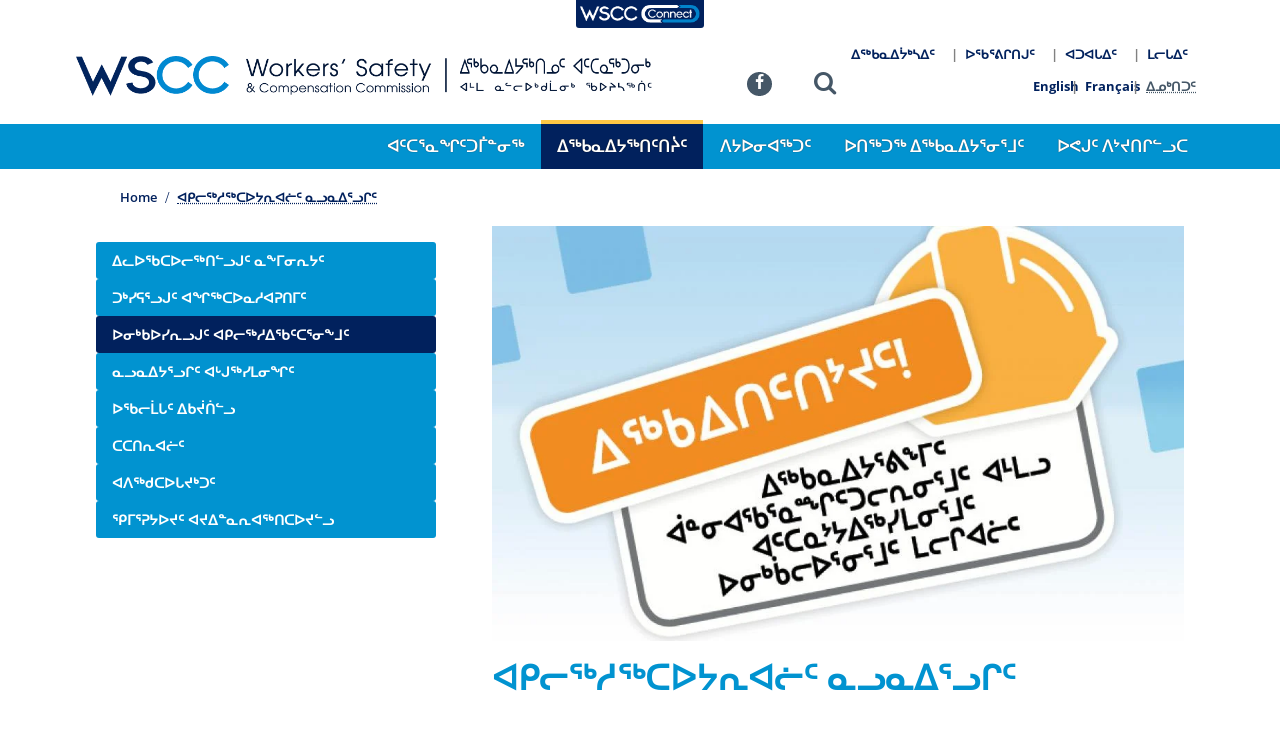

--- FILE ---
content_type: text/html; charset=UTF-8
request_url: https://wscc.nt.ca/iu/report-payroll-iu
body_size: 18099
content:
<!doctype html><html lang="iu" dir="ltr"><head>
<link rel="profile" href="http://gmpg.org/xfn/11">
<meta charset="utf-8" />
<meta name="description" content="ᐃᖅᑲᓇᐃᔭᖅᑎᓄᑦ ᐊᑦᑕᓇᖅᑐᓂᒃ ᐊᒻᒪ ᓇᓪᓕᐅᒃᑯᒪᓂᑦ ᖃᐅᔨᓴᖅᑎᒃᑯᑦ ᐃᖅᑲᓇᐃᔭᖅᑎᓂᒃ ᐅᖃᐅᓯᖃᖃᑦᑕᖁᔨᕗᑦ ᐊᑭᓕᖅᓱᖅᑕᐅᔭᕆᐊᓖᑦ ᖃᔅᓯᓕᐅᓚᐅᕐᒪᖔᑕ ᐊᒻᒪ ᐃᖅᑲᓇᐃᔭᕐᕕᖕᒥᑦ ᐋᓐᓂᐊᖃᖅᑕᐃᓕᒪᓂᕐᒧᑦ ᐊᒻᒪ ᐊᑦᑕᓇᔾᔭᐃᖅᓯᒪᓂᕐᒧᑦ ᑐᑭᓯᒋᐊᕈᑎᓂᑦ ᐊᕐᕌᒍᑕᒫᑦ." />
<link rel="canonical" href="https://wscc.nt.ca/iu/report-payroll-iu" />
<meta name="Generator" content="Drupal 10 (https://www.drupal.org)" />
<meta name="MobileOptimized" content="width" />
<meta name="HandheldFriendly" content="true" />
<meta name="viewport" content="width=device-width, initial-scale=1, shrink-to-fit=no" />
<meta http-equiv="x-ua-compatible" content="ie=edge" />
<link rel="alternate" hreflang="en" href="https://wscc.nt.ca/employer-services/report-payroll" />
<link rel="alternate" hreflang="fr" href="https://wscc.nt.ca/fr/services-aux-employeurs/d%C3%A9clarer-la-masse-salariale" />
<link rel="alternate" hreflang="iu" href="https://wscc.nt.ca/iu/report-payroll-iu" />

<meta http-equiv="X-UA-Compatible" content="IE=edge">
<meta name="viewport" content="width=device-width,initial-scale=1.0">
<title>ᐊᑭᓕᖅᓱᖅᑕᐅᔭᕆᐊᓖᑦ ᓇᓗᓇᐃᕐᓗᒋᑦ | WSCC | Workers&#039; Safety and Compensation Commission</title>
<link rel="preconnect" href="//www.googletagmanager.com" crossorigin>
<link rel="preconnect" href="//www.google-analytics.com" crossorigin>
<link rel="preload" href="https://wscc.nt.ca/themes/custom/hardhat/assets/fonts/open-sans-400.woff2" as="font" type="font/woff2" crossorigin="anonymous">
<link rel="preload" href="https://wscc.nt.ca/themes/custom/hardhat/assets/fonts/open-sans-600.woff2" as="font" type="font/woff2" crossorigin="anonymous">
<link rel="preload" href="https://wscc.nt.ca/themes/custom/hardhat/assets/fonts/open-sans-700.woff2" as="font" type="font/woff2" crossorigin="anonymous">
<link rel="preload" href="https://wscc.nt.ca/themes/custom/hardhat/assets/fonts/fontello.woff2" as="font" type="font/woff2" crossorigin="anonymous">
<link rel="icon" href="https://wscc.nt.ca/themes/custom/hardhat/favicon.ico">
<link rel="icon" href="https://wscc.nt.ca/themes/custom/hardhat/icon.png" type="image/png">
<link rel="apple-touch-icon" href="https://wscc.nt.ca/themes/custom/hardhat/icon-180.png">
<link rel="manifest" href="https://wscc.nt.ca/themes/custom/hardhat/manifest.webmanifest">
<meta name="dcterms.Relation" content="WSCCNTNU">
<meta name="dcterms.Publisher" content="WSCCNTNU">
<meta name="dcterms.Rights" content="Copyright &copy;2026 Workers&#39; Safety and Compensation Commission.">
<meta name="dcterms.Identifier" content="https://wscc.nt.ca/iu/report-payroll-iu">
<meta name="dcterms.Coverage" content="https://wscc.nt.ca/iu/report-payroll-iu">
<meta name="dcterms.Format" content="text/html">
<meta name="dcterms.Type" content="text/html">
<meta name="dcterms.Language" content="ca-EN">
<meta name="dcterms.Title" content="ᐊᑭᓕᖅᓱᖅᑕᐅᔭᕆᐊᓖᑦ ᓇᓗᓇᐃᕐᓗᒋᑦ">
<meta name="dcterms.Description" content="">
<meta property="og:url" content="https://wscc.nt.ca/iu/report-payroll-iu">
<meta property="og:type" content="article">
<meta property="og:locale" content="en_CA">
<meta property="og:site_name" content="WSCC | Workers' Safety and Compensation Commission">
<meta property="og:title" content="ᐊᑭᓕᖅᓱᖅᑕᐅᔭᕆᐊᓖᑦ ᓇᓗᓇᐃᕐᓗᒋᑦ">
<meta property="og:description" content="">
<link rel="me" href="https://twitter.com/WSCCNTNU">
<meta name="twitter:card" content="summary_large_image">
<meta name="twitter:site" content="@WSCCNTNU">
<meta name="twitter:creator" content="@WSCCNTNU">
<link rel="stylesheet" media="all" href="/sites/default/files/css/css_oFykJ_IQ2r2Xa46w5w8vckvcZwsgPMz-k_bqr_4URNM.css?delta=0&amp;language=iu&amp;theme=hardhat&amp;include=eJxVyEsOwyAMBcALkfhI0SNYgQpk5Of8bl-pu25mMdksGI65Zbg3k6EkDuV21xaadnOV4udEX_HB8xeloduRKrxUhDTdbUzEwni7MvFl6JAMarqa3pSf67Bydv0ChgIvrA" />
<link rel="stylesheet" media="all" href="/sites/default/files/css/css_pLe2cLKoOHyt2oFTSa-t5srx7eL26De_WGqLi8c8c5U.css?delta=1&amp;language=iu&amp;theme=hardhat&amp;include=eJxVyEsOwyAMBcALkfhI0SNYgQpk5Of8bl-pu25mMdksGI65Zbg3k6EkDuV21xaadnOV4udEX_HB8xeloduRKrxUhDTdbUzEwni7MvFl6JAMarqa3pSf67Bydv0ChgIvrA" />

<script type="application/json" data-drupal-selector="drupal-settings-json">{"path":{"baseUrl":"\/","pathPrefix":"iu\/","currentPath":"node\/1861","currentPathIsAdmin":false,"isFront":false,"currentLanguage":"iu"},"pluralDelimiter":"\u0003","suppressDeprecationErrors":true,"ajaxPageState":{"libraries":"[base64]","theme":"hardhat","theme_token":null},"ajaxTrustedUrl":{"\/iu\/search\/node":true},"gtag":{"tagId":"G-RY2L6SV1X0","consentMode":false,"otherIds":[],"events":[],"additionalConfigInfo":[]},"gtm":{"tagId":null,"settings":{"data_layer":"dataLayer","include_classes":false,"allowlist_classes":"","blocklist_classes":"","include_environment":false,"environment_id":"","environment_token":""},"tagIds":["GTM-PZH5BHR"]},"views":{"ajax_path":"\/iu\/views\/ajax","ajaxViews":{"views_dom_id:9d6568399a5ec4eab965962960c5a38b674cb976250150f9d67f3478da3724b1":{"view_name":"documents_listings","view_display_id":"pubdate","view_args":"1861","view_path":"\/node\/1861","view_base_path":null,"view_dom_id":"9d6568399a5ec4eab965962960c5a38b674cb976250150f9d67f3478da3724b1","pager_element":0}}},"user":{"uid":0,"permissionsHash":"ffb5c8269cc548a059beef0971d8aea3b507e07c10218b931e946e067f40e352"}}</script>
<script src="/sites/default/files/js/js_7Y0ONV7JjZcfQN_tdDbTutRYFXhwP2Pbs3P6V4OsT7A.js?scope=header&amp;delta=0&amp;language=iu&amp;theme=hardhat&amp;include=eJxtjFEKg0AMBS-0NUdasrsxpqZEsqna27f4ISj9GZjH8Irb1slzo6AaUC6aqjlB8_eCOjRBNR7wiXtiM1bKgQz8w93_RK80obcJA0aVOkt8zqFL0IPVCmpahbYOB4-TL0sCPUY"></script>
<script src="/modules/contrib/google_tag/js/gtag.js?t96r4e"></script>
<script src="/modules/contrib/google_tag/js/gtm.js?t96r4e"></script>

</head><body class="page--report-payroll-iu node--1861 lang--iu not-front" itemscope="" itemtype="https://schema.org/WebPage">
<a href="#contentMain" class="visually-hidden focusable skip-link">Skip to main content</a>
<noscript><iframe src="https://www.googletagmanager.com/ns.html?id=GTM-PZH5BHR"
                  height="0" width="0" style="display:none;visibility:hidden"></iframe></noscript>

<div class="dialog-off-canvas-main-canvas" data-off-canvas-main-canvas>
  <section id="siteBanner" class="site--banner" aria-label="Site Banner"><div class="endo">
  <div class="views-element-container block block-views block-views-blockalerts-block-1" id="block-hardhat-views-block-alerts-block-1" labelledby="block-hardhat-views-block-alerts-block-1-label">
  
    <div class="view view-alerts view-id-alerts view-display-id-block_1 js-view-dom-id-96d5abf3dce8209810fc32c04de79a4f8e1e33d46835297834178e1a8a6db043">
  
    
                  </div>

</div>


</div></section>
<header itemscope itemtype="https://schema.org/WPHeader" id="siteHeader" class="site--header" aria-label="Site Header"><div class="endo">
      <div itemprop="publisher" itemscope itemtype="https://schema.org/Organization" class="site--branding">
  <a itemprop="url" rel="index" class="site-anchor" href="/iu" title=" WSCC Homepage ">
    <img itemprop="logo" class="site-logo" src="/themes/custom/hardhat/assets/images/ui/logo--wscc-en.png" alt="WSCC logo">
    <span itemprop="name" class="site-name reader">WSCC | Workers&#039; Safety and Compensation Commission</span>
  </a>
</div>
<nav itemscope itemtype="https://schema.org/SiteNavigationElement" aria-label="WSCC App Tabs" id="block-wsccapptabs" class="nav--app-tabs block-content-html_block navmenu">
  
  <div class="menu">
        <link itemprop="url" href="/iu">
            <a itemprop="relatedLink" rel="alternate external" class="app-tab connect" href="https://connect.wscc.nt.ca/" title="Access WSCC services online"><img src="/themes/custom/hardhat/assets/images/icon/wscc-connect-tab.png" alt="icon" aria-hidden="true"> <span>WSCC Connect</span></a>
      </div>
</nav>
<nav itemscope itemtype="https://schema.org/SiteNavigationElement" aria-label="Mobile Toggle" id="block-mobiletoggle" class="nav--mobile-toggle block-content-html_block navmenu">
  
  <div class="menu">
        <link itemprop="url" href="/iu">
            <button class="toggle" type="button" data-toggle="collapse" data-target="#mobileToggle">Menu <span class="bars"><span></span></span></button>
      </div>
</nav>
<nav itemscope itemtype="https://schema.org/SiteNavigationElement" aria-label="Social Profiles" id="block-socialprofiles" class="nav--social block-content-html_block navmenu">
  
  <div class="menu">
        <link itemprop="url" href="/iu">
            <a itemprop="sameAs" rel="external profile" class="social-facebook" href="https://www.facebook.com/WSCCNTNU" title="Like us on Facebook"><i class="icon-facebook" aria-hidden="true"></i><span>Facebook</span></a>

      </div>
</nav>
<nav itemscope itemtype="https://schema.org/SiteNavigationElement" aria-label="Search Toggle" id="block-searchtoggle" class="nav--search block-content-html_block navmenu">
  
  <div class="menu">
        <link itemprop="url" href="/iu">
            <a rel="bookmark nofollow" role="button" class="icon-search" href="#siteSearchForm" title="Toggle the site search form"><span>Search</span></a>
      </div>
</nav>
<nav itemscope itemtype="https://schema.org/SiteNavigationElement" class="language-switcher-language-url nav--language navmenu">
  <h2 class="block-title">Language switcher</h2>
  
  
<ul class="menu"><li hreflang="en" data-drupal-link-system-path="node/1861" class="en menu-item"><a href="/employer-services/report-payroll" class="language-link" hreflang="en" data-drupal-link-system-path="node/1861">English</a></li><li hreflang="fr" data-drupal-link-system-path="node/1861" class="fr menu-item"><a href="/fr/services-aux-employeurs/d%C3%A9clarer-la-masse-salariale" class="language-link" hreflang="fr" data-drupal-link-system-path="node/1861">Français</a></li><li hreflang="iu" data-drupal-link-system-path="node/1861" class="iu menu-item is-active" aria-current="page"><a href="/iu/report-payroll-iu" class="language-link is-active" hreflang="iu" data-drupal-link-system-path="node/1861" aria-current="page">ᐃᓄᒃᑎᑐᑦ</a></li></ul>
</nav>
<nav itemscope itemtype="https://schema.org/SiteNavigationElement" class="nav--main-sub navmenu">
  
  
          <ul class="menu">
              <li class="menu-item">
                          <a href="/iu/careers-iu" class="menu-link" data-drupal-link-system-path="node/1925"><span>ᐃᖅᑲᓇᐃᔮᒃᓴᐃᑦ</span></a>
      </li>
          <li class="menu-item">
                          <a href="/iu/contact-us-iu" class="menu-link" data-drupal-link-system-path="node/1913"><span>ᐅᖃᕐᕕᒋᑎᒍᑦ</span></a>
      </li>
          <li class="menu-item">
                          <a href="/iu/about-wscc-iu/policy-legislation-iu/policy-manual-iu" class="menu-link" data-drupal-link-system-path="node/1920"><span>ᐊᑐᐊᒐᐃᑦ</span></a>
      </li>
          <li class="menu-item">
                          <a href="/iu/about-wscc-iu/policy-legislation-iu/legislation-iu" class="menu-link" data-drupal-link-system-path="node/1922"><span>ᒪᓕᒐᐃᑦ</span></a>
      </li>
    </ul>
  
</nav>


  <nav itemscope itemtype="https://schema.org/SiteNavigationElement" class="nav--main navmenu">
  <h2 class="block-title">Main navigation</h2>
  
          <ul class="menu">
              <li class="menu-item">
                          <a href="/iu" class="menu-link" data-drupal-link-system-path="&lt;front&gt;"><span>Home</span></a>
      </li>
          <li class="menu-item dropdown" aria-expanded="false" aria-haspopup="true">
                          <a href="/iu/%E1%90%8A%E1%91%A6%E1%91%95%E1%95%90%E1%93%87%E1%96%8F%E1%91%A6%E1%91%90%E1%92%A6%E1%93%90%E1%93%82%E1%96%85" class="menu-link" data-drupal-link-system-path="node/1834"><span>ᐊᑦᑕᕐᓇᖏᑦᑐᒦᓐᓂᖅ</span></a>
                <ul class="submenu">
              <li class="submenu-item">
                          <a href="/iu/attarnangittumiinniq/attanaiqsimanirmut-tusaqtittiniq" class="submenu-link" data-drupal-link-system-path="node/5250"><span>ᐊᑦᑕᓇᐃᖅᓯᒪᓂᕐᒧᑦ ᑐᓴᖅᑎᑦᑎᓂᖅ</span></a>
      </li>
          <li class="submenu-item dropdown" aria-expanded="false" aria-haspopup="true">
                          <a href="/iu/ohs-information-iu" class="submenu-link" data-drupal-link-system-path="node/1842"><span>ᐃᖅᑲᓇᐃᔭᕐᕕᖕᒥ ᐋᓐᓂᐊᖃᖅᑕᐃᓕᒪᓂᕐᒧᑦ ᐊᑦᑕᕐᓇᖅᑐᒧᐊᖅᑕᐃᓕᒪᓂᕐᒧᓪᓗ ᑐᑭᓯᒋᐊᕈᑎ</span></a>
                <ul class="submenu">
              <li class="submenu-item">
                          <a href="/iu/health-safety-iu/ohs-information-iu/reporting-requirements-iu" class="submenu-link" data-drupal-link-system-path="node/1843"><span>ᐅᓂᒃᑲᐅᓯᐅᕐᓗᓂᑦ ᒪᓕᒋᐊᓖᑦ</span></a>
      </li>
          <li class="submenu-item">
                          <a href="/iu/health-safety-iu/ohs-information-iu/safety-legislation-iu" class="submenu-link" data-drupal-link-system-path="node/1844"><span>ᐊᑦᑕᕐᓇᖅᑐᒧᐊᖅᑕᐃᓕᒪᓂᕐᒧᑦ ᒪᓕᒐᓕᐊᑦ</span></a>
      </li>
          <li class="submenu-item">
                          <a href="/iu/attarnangittumiinniq/iqkanaijarvingmi-aanniaqaqtailimanirmut-attarnaqtumuaqtailimanirmullu" class="submenu-link" data-drupal-link-system-path="node/4791"><span>ᖃᐅᔨᓴᕐᓂᖅᒥᒃ ᐱᓕᕆᐊᖃᖅᐸᓪᓕᐊᓂᖅ</span></a>
      </li>
          <li class="submenu-item">
                          <a href="/iu/health-safety-iu/ohs-information-iu/know-your-rights-iu" class="submenu-link" data-drupal-link-system-path="node/1845"><span>ᖃᐅᔨᒪᓗᒋᑦ ᐱᔪᓐᓇᐅᑎᑎᑦ</span></a>
      </li>
          <li class="submenu-item">
                          <a href="/iu/health-safety-iu/ohs-information-iu/codes-practice-iu" class="submenu-link" data-drupal-link-system-path="node/1935"><span>ᒪᓕᒋᐊᓖᑦ</span></a>
      </li>
          <li class="submenu-item">
                          <a href="/iu/health-safety-iu/ohs-information-iu/hazard-alerts-iu" class="submenu-link" data-drupal-link-system-path="node/1847"><span>ᐊᑦᑕᕐᓇᖅᑐᓂᒃ ᖃᐅᔨᒃᑲᐃᔾᔪᑦ</span></a>
      </li>
          <li class="submenu-item">
                          <a href="/iu/health-safety-iu/ohs-information-iu/safety-bulletins-iu" class="submenu-link" data-drupal-link-system-path="node/1849"><span>ᐊᑦᑕᕐᓇᖅᑐᒧᐊᖅᑕᐃᓕᒪᓂᕐᒧᑦ ᑐᑭᓯᒋᐊᕐᕕᒃ</span></a>
      </li>
          <li class="submenu-item">
                          <a href="/iu/health-safety-iu/ohs-information-iu/posters-iu" class="submenu-link" data-drupal-link-system-path="node/1850"><span>ᐊᑭᓐᓇᕐᒥᐅᑦ</span></a>
      </li>
          <li class="submenu-item">
                          <a href="/iu/health-safety-iu/ohs-information-iu/whmis-iu" class="submenu-link" data-drupal-link-system-path="node/1848"><span>ᐃᖅᑲᓇᐃᔭᕐᕕᖕᒥᑦ ᐊᑦᑕᖕᓇᖅᑐᓂᑦ ᖃᐅᔨᒪᔾᔪᑎᑦ</span></a>
      </li>
          <li class="submenu-item">
                          <a href="/iu/%E1%90%8A%E1%91%A6%E1%91%95%E1%95%90%E1%93%87%E1%96%8F%E1%91%A6%E1%91%90%E1%92%A6%E1%93%90%E1%93%82%E1%96%85/%E1%90%83%E1%96%85%E1%91%B2%E1%93%87%E1%90%83%E1%94%AD%E1%95%90%E1%95%95%E1%96%95%E1%92%A5-%E1%90%8B%E1%93%90%E1%93%82%E1%90%8A%E1%96%83%E1%96%85%E1%91%95%E1%90%83%E1%93%95%E1%92%AA%E1%93%82%E1%95%90%E1%92%A7%E1%91%A6-%E1%90%8A%E1%91%A6%E1%91%95%E1%95%90%E1%93%87%E1%96%85%E1%91%90%E1%92%A7%E1%90%8A%E1%96%85%E1%91%95%E1%90%83%E1%93%95%E1%92%AA%E1%93%82%E1%95%90%E1%92%A7%E1%93%AA%E1%93%97-%E1%91%90%E1%91%AD%E1%93%AF%E1%92%8B%E1%90%8A%E1%95%88%E1%91%8E/%E1%93%B1%E1%93%90%E1%93%82%E1%90%85%E1%92%AA%E1%93%82%E1%96%85" class="submenu-link" data-drupal-link-system-path="node/1955"><span>ᓱᓐᓂᐅᒪᓂᖅ</span></a>
      </li>
          <li class="submenu-item">
                          <a href="/iu/health-safety/ohs-information/safety-program-tools/workplace-mental-health-iu" class="submenu-link" data-drupal-link-system-path="node/4913"><span>ᐃᖅᑲᓇᐃᔭᕐᕕᖕᒥᑦ ᐃᓱᒪᒧᑦ ᖃᓄᐃᙱᑦᑎᐊᕐᓂᖅ</span></a>
      </li>
          <li class="submenu-item">
                          <a href="/iu/%E1%90%8A%E1%91%A6%E1%91%95%E1%95%90%E1%93%87%E1%96%8F%E1%91%A6%E1%91%90%E1%92%A6%E1%93%90%E1%93%82%E1%96%85/%E1%90%83%E1%96%85%E1%91%B2%E1%93%87%E1%90%83%E1%94%AD%E1%95%90%E1%95%95%E1%96%95%E1%92%A5-%E1%90%8B%E1%93%90%E1%93%82%E1%90%8A%E1%96%83%E1%96%85%E1%91%95%E1%90%83%E1%93%95%E1%92%AA%E1%93%82%E1%95%90%E1%92%A7%E1%91%A6-%E1%90%8A%E1%91%A6%E1%91%95%E1%95%90%E1%93%87%E1%96%85%E1%91%90%E1%92%A7%E1%90%8A%E1%96%85%E1%91%95%E1%90%83%E1%93%95%E1%92%AA%E1%93%82%E1%95%90%E1%92%A7%E1%93%AA%E1%93%97-%E1%91%90%E1%91%AD%E1%93%AF%E1%92%8B%E1%90%8A%E1%95%88%E1%91%8E/%E1%90%8A%E1%91%A6%E1%91%95%E1%95%90%E1%93%87%E1%96%85%E1%91%95%E1%90%83%E1%93%95%E1%92%AA%E1%93%82%E1%95%90%E1%92%A7%E1%91%A6-%E1%90%8A%E1%91%90%E1%90%8A%E1%92%90%E1%95%86%E1%94%AD%E1%90%85%E1%94%AA%E1%93%90%E1%93%87%E1%96%85%E1%91%90%E1%96%85" class="submenu-link" data-drupal-link-system-path="node/1954"><span>ᓴᓇᕐᕈᑎᒃᑯᕕᖕᒥᑦ ᐱᕐᕈᓗᐊᕿᑦᑕᐃᓕᓂᕐᒧᑦ ᐅᖃᖃᑎᒋᓐᓂᖅ</span></a>
      </li>
    </ul>
  
      </li>
          <li class="submenu-item dropdown" aria-expanded="false" aria-haspopup="true">
                          <a href="/iu/ohs-education-iu" class="submenu-link" data-drupal-link-system-path="node/1851"><span>ᐃᖅᑲᓇᐃᔭᕐᕕᖕᒥ ᐋᓐᓂᐊᖃᖅᑕᐃᓕᒪᓂᕐᒧᑦ ᐊᑦᑕᕐᓇᖅᑐᒧᐊᖅᑕᐃᓕᒪᓂᕐᒧᓪᓗ ᐃᓕᓐᓂᐊᕈᑎ</span></a>
                <ul class="submenu">
              <li class="submenu-item">
                          <a href="/iu/%E1%90%8A%E1%91%A6%E1%91%95%E1%95%90%E1%93%87%E1%96%8F%E1%91%A6%E1%91%90%E1%92%A6%E1%93%90%E1%93%82%E1%96%85/%E1%90%83%E1%96%85%E1%91%B2%E1%93%87%E1%90%83%E1%94%AD%E1%95%90%E1%95%95%E1%96%95%E1%92%A5-%E1%90%8B%E1%93%90%E1%93%82%E1%90%8A%E1%96%83%E1%96%85%E1%91%95%E1%90%83%E1%93%95%E1%92%AA%E1%93%82%E1%95%90%E1%92%A7%E1%91%A6-%E1%90%8A%E1%91%A6%E1%91%95%E1%95%90%E1%93%87%E1%96%85%E1%91%90%E1%92%A7%E1%90%8A%E1%96%85%E1%91%95%E1%90%83%E1%93%95%E1%92%AA%E1%93%82%E1%95%90%E1%92%A7%E1%93%AA%E1%93%97-%E1%90%83%E1%93%95%E1%93%90%E1%93%82%E1%90%8A%E1%95%88%E1%91%8E/%E1%90%83%E1%93%85%E1%93%95%E1%91%A6%E1%91%8E%E1%93%82%E1%95%90%E1%92%A7%E1%91%A6-%E1%90%B1%E1%93%95%E1%92%BB%E1%92%AA%E1%93%B4%E1%93%82%E1%96%85" class="submenu-link" data-drupal-link-system-path="node/1945"><span>ᐃᓅᓕᑦᑎᓂᕐᒧᑦ ᐱᓕᒻᒪᓴᓂᖅ</span></a>
      </li>
          <li class="submenu-item">
                          <a href="/iu/OHSFP" class="submenu-link" data-drupal-link-system-path="node/5699"><span>ᐃᖅᑲᓇᐃᔭᕐᕕᖕᒥᑦ ᐋᓐᓂᐊᖃᖅᑕᐃᓕᒪᓂᕐᒥᑦ ᐊᒻᒪᓗ ᐊᑦᑕᓇᔾᔭᐃᖅᓯᒪᓂᕐᒧᑦ ᑮᓇᐅᔭᖃᖅᑎᑦᑎᓂᕐᒧᑦ ᐱᓕᕆᐊᒃᓴᖅ</span></a>
      </li>
          <li class="submenu-item">
                          <a href="/iu/http%3A//www.wscc.nt.ca/iu/ohs-education-iu/mine-supervisor-certification-course-iu" class="submenu-link" data-drupal-link-system-path="node/1958"><span>ᐅᔭᕋᖕᓂᐊᕐᕕᖕᒥ ᐃᖃᓇᐃᔭᖅᑎᓕᕆᔨᐅᓂᕐᒧᑦ ᓇᓗᓇᐃᑯᑕᖅᑖᕈᑎ ᐃᓕᓐᓂᐊᕐᓗ</span></a>
      </li>
          <li class="submenu-item">
                          <a href="/iu/%E1%90%8A%E1%91%A6%E1%91%95%E1%95%90%E1%93%87%E1%96%8F%E1%91%A6%E1%91%90%E1%92%A6%E1%93%90%E1%93%82%E1%96%85/%E1%90%83%E1%96%85%E1%91%B2%E1%93%87%E1%90%83%E1%94%AD%E1%95%90%E1%95%95%E1%96%95%E1%92%A5-%E1%90%8B%E1%93%90%E1%93%82%E1%90%8A%E1%96%83%E1%96%85%E1%91%95%E1%90%83%E1%93%95%E1%92%AA%E1%93%82%E1%95%90%E1%92%A7%E1%91%A6-%E1%90%8A%E1%91%A6%E1%91%95%E1%95%90%E1%93%87%E1%96%85%E1%91%90%E1%92%A7%E1%90%8A%E1%96%85%E1%91%95%E1%90%83%E1%93%95%E1%92%AA%E1%93%82%E1%95%90%E1%92%A7%E1%93%AA%E1%93%97-%E1%90%83%E1%93%95%E1%93%90%E1%93%82%E1%90%8A%E1%95%88%E1%91%8E/%E1%90%8A%E1%96%93%E1%94%AA%E1%96%85%E1%91%B3%E1%96%85-%E1%90%83%E1%96%85%E1%91%B2%E1%93%87%E1%90%83%E1%94%AD%E1%95%90%E1%95%95%E1%96%95%E1%92%A5%E1%91%A6-%E1%90%8B%E1%93%90%E1%93%82%E1%90%8A%E1%96%83%E1%96%85%E1%91%95%E1%90%83%E1%93%95%E1%92%AA%E1%93%82%E1%95%90%E1%92%A5%E1%91%A6" class="submenu-link" data-drupal-link-system-path="node/1937"><span>ᐊᖓᔪᖅᑳᖅ ᐃᖅᑲᓇᐃᔭᕐᕕᖕᒥᑦ ᐋᓐᓂᐊᖃᖅᑕᐃᓕᒪᓂᕐᒥᑦ ᐊᒻᒪᓗ ᐊᑦᑕᓇᔾᔭᐃᖅᓯᒪᓂᕐᒧᑦ ᖃᐅᔨᒪᔭᐅᔾᔪᑎᑦ</span></a>
      </li>
    </ul>
  
      </li>
          <li class="submenu-item dropdown" aria-expanded="false" aria-haspopup="true">
                          <a href="/iu/attarnangittumiinniq/aaqkiksuiniq-attanaqtumiittailinirmut-piliriaksanik" class="submenu-link" data-drupal-link-system-path="node/5653"><span>ᐋᖅᑭᒃᓱᐃᓂᖅ ᐊᑦᑕᓇᖅᑐᒦᑦᑕᐃᓕᓂᕐᒧᑦ ᐱᓕᕆᐊᒃᓴᓂᒃ</span></a>
                <ul class="submenu">
              <li class="submenu-item">
                          <a href="/iu/attarnangittumiinniq/aaqkiksuiniq-attanaqtumiittailinirmut-piliriaksanik/piliriaksarijaujut" class="submenu-link" data-drupal-link-system-path="node/5654"><span>ᐱᓕᕆᐊᒃᓴᕆᔭᐅᔪᑦ ᑲᒪᒋᔭᐅᔭᕆᐊᖃᖅᐸᒃᑐᓪᓗ</span></a>
      </li>
          <li class="submenu-item">
                          <a href="/iu/attarnangittumiinniq/aaqkiksuiniq-attanaqtumiittailinirmut-piliriaksanik/iqkanaijaqtiup" class="submenu-link" data-drupal-link-system-path="node/5655"><span>ᐃᖅᑲᓇᐃᔭᖅᑎᐅᑉ ᐱᖃᑕᐅᓂᖓ</span></a>
      </li>
          <li class="submenu-item">
                          <a href="/iu/attarnangittumiinniq/aaqkiksuiniq-attanaqtumiittailinirmut-piliriaksanik/iqkanaijarvingmit" class="submenu-link" data-drupal-link-system-path="node/5656"><span>ᐃᖅᑲᓇᐃᔭᕐᕕᖕᒥᑦ ᐋᓐᓂᐊᖃᖅᑕᐃᓕᒪᓂᕐᒥᑦ ᐊᒻᒪᓗ ᐊᑦᑕᓇᔾᔭᐃᖅᓯᒪᓂᕐᒧᑦ ᐅᖃᐅᓯᒃᓴᖅ</span></a>
      </li>
          <li class="submenu-item">
                          <a href="/iu/attarnangittumiinniq/aaqkiksuiniq-attanaqtumiittailinirmut-piliriaksanik/iqkanaijarvingmit-0" class="submenu-link" data-drupal-link-system-path="node/5657"><span>ᐃᖅᑲᓇᐃᔭᕐᕕᖕᒥᑦ ᐋᓐᓂᐊᖃᖅᑕᐃᓕᒪᓂᕐᒥᑦ ᐊᒻᒪᓗ ᐊᑦᑕᓇᔾᔭᐃᖅᓯᒪᓂᕐᒧᑦ ᐱᓕᒻᒪᒃᓴᐃᓂᕐᒧᑦ</span></a>
      </li>
          <li class="submenu-item">
                          <a href="/iu/attarnangittumiinniq/aaqkiksuiniq-attanaqtumiittailinirmut-piliriaksanik/ulurianaqtumit-qaujisarniq" class="submenu-link" data-drupal-link-system-path="node/5658"><span>ᐅᓗᕆᐊᓇᖅᑐᒥᑦ ᖃᐅᔨᓴᕐᓂᖅ ᐊᒻᒪᓗ ᐊᐅᓚᑦᑎᔾᔪᑎ</span></a>
      </li>
          <li class="submenu-item">
                          <a href="/iu/attarnangittumiinniq/aaqkiksuiniq-attanaqtumiittailinirmut-piliriaksanik/tuavirnaqtulirinirmut" class="submenu-link" data-drupal-link-system-path="node/5659"><span>ᑐᐊᕕᕐᓇᖅᑐᓕᕆᓂᕐᒧᑦ ᐸᕐᓇᐃᓂᖅ</span></a>
      </li>
          <li class="submenu-item">
                          <a href="/iu/attarnangittumiinniq/aaqkiksuiniq-attanaqtumiittailinirmut-piliriaksanik/iqkanaijarvingmi" class="submenu-link" data-drupal-link-system-path="node/5660"><span>ᐃᖅᑲᓇᐃᔭᕐᕕᖕᒥ ᐃᓂᒋᔭᖓᓂ ᕿᒥᕐᕈᐊᕐᓃᑦ</span></a>
      </li>
          <li class="submenu-item">
                          <a href="/iu/attarnangittumiinniq/aaqkiksuiniq-attanaqtumiittailinirmut-piliriaksanik/qanuinniujunut-unikkaaliat" class="submenu-link" data-drupal-link-system-path="node/5661"><span>ᖃᓄᐃᓐᓂᐅᔪᓄᑦ ᐅᓂᒃᑳᓕᐊᑦ ᐊᒻᒪᓗ ᖃᐅᔨᓴᕐᓂᕐᒧᑦ ᐱᓕᕆᔾᔪᓯᐅᔪᑦ</span></a>
      </li>
          <li class="submenu-item">
                          <a href="/iu/attarnangittumiinniq/aaqkiksuiniq-attanaqtumiittailinirmut-piliriaksanik/attanangittumit-amma" class="submenu-link" data-drupal-link-system-path="node/5662"><span>ᐊᑦᑕᓇᖏᑦᑐᒥᑦ ᐊᒻᒪ ᐊᑯᓂᐅᖏᑦᑐᒥᑦ ᐅᑎᕐᓂᖅ ᐃᖅᑲᓇᐃᔮᒧᑦ</span></a>
      </li>
    </ul>
  
      </li>
          <li class="submenu-item dropdown" aria-expanded="false" aria-haspopup="true">
                          <a href="/iu/events-iu" class="submenu-link" data-drupal-link-system-path="node/1852"><span>ᖃᓄᐃᓕᐅᕈᑕᐅᔪᑦ</span></a>
                <ul class="submenu">
              <li class="submenu-item">
                          <a href="/iu/health-safety-iu/events-iu/naosh-week-iu" class="submenu-link" data-drupal-link-system-path="node/1853"><span>ᐊᒥᐊᓕᒐᐅᑉ ᐅᐊᖕᓇᖓᓂᑦ ᐃᖅᑲᓇᐃᔭᕐᕕᖕᒥ ᐋᓐᓂᐊᖃᖅᑕᐃᓕᒪᓂᕐᒧᑦ ᐊᑦᑕᕐᓇᖅᑐᒧᐊᖅᑕᐃᓕᒪᓂᕐᒧᓪᓗ ᐱᓇᓱᐊᕈᓯᖓᑦ</span></a>
      </li>
          <li class="submenu-item">
                          <a href="/iu/health-safety-iu/events-iu/day-mourning-iu" class="submenu-link" data-drupal-link-system-path="node/1854"><span>ᕿᒃᓵᖕᓂᐅᑉ ᐅᓪᓗᖓᑦ</span></a>
      </li>
    </ul>
  
      </li>
          <li class="submenu-item dropdown" aria-expanded="false" aria-haspopup="true">
                          <a href="/iu/YW-ik" class="submenu-link" data-drupal-link-system-path="node/1961"><span>ᐃᓐᓇᓵᑦ ᐃᖅᑲᓇᐃᔭᖅᑏᑦ ᐱᓕᕆᐊᑦᓴᖅ</span></a>
                <ul class="submenu">
              <li class="submenu-item">
                          <a href="/iu/%E1%90%8A%E1%91%A6%E1%91%95%E1%95%90%E1%93%87%E1%96%8F%E1%91%A6%E1%91%90%E1%92%A6%E1%93%90%E1%93%82%E1%96%85/%E1%90%83%E1%93%90%E1%93%87%E1%93%B5%E1%91%A6-%E1%90%83%E1%96%85%E1%91%B2%E1%93%87%E1%90%83%E1%94%AD%E1%96%85%E1%91%8F%E1%91%A6-%E1%90%B1%E1%93%95%E1%95%86%E1%90%8A%E1%91%A6%E1%93%B4%E1%96%85/%E1%90%8A%E1%95%90%E1%95%8C%E1%92%8D%E1%91%95%E1%92%AB%E1%96%85-%E1%91%95%E1%95%86%E1%94%AD%E1%90%85%E1%93%AF%E1%90%85%E1%95%90%E1%93%82%E1%95%90%E1%92%A7%E1%91%A6-%E1%90%B1%E1%92%A1%E1%92%8E%E1%96%95%E1%93%82%E1%96%85" class="submenu-link" data-drupal-link-system-path="node/1928"><span>ᐊᕐᕌᒍᑕᒫᖅ ᑕᕆᔭᐅᓯᐅᕐᓂᕐᒧᑦ ᐱᒡᒎᖕᓂᖅ</span></a>
      </li>
          <li class="submenu-item">
                          <a href="/iu/YWCourse" class="submenu-link" data-drupal-link-system-path="node/1960"><span>Young Worker Certificate Course</span></a>
      </li>
          <li class="submenu-item">
                          <a href="/iu/YWResource-ik" class="submenu-link" data-drupal-link-system-path="node/1962"><span>ᐃᓐᓇᓵᑦ ᐃᖅᑲᓇᐃᔭᖅᑏᑦ ᓴᓇᕐᕈᑎᒃᑯᕕᖕᒥᑦ ᐅᖃᖃᑎᒌᓐᓂᖅ</span></a>
      </li>
          <li class="submenu-item">
                          <a href="/iu/YWToolboxTalks/YWToolboxTalks-ik" class="submenu-link" data-drupal-link-system-path="node/1956"><span>ᐃᓐᓇᓵᑦ ᐃᖅᑲᓇᐃᔭᖅᑏᑦ ᐃᑲᔫᑎᑦᓴᖏᑦ ᐱᓕᕆᔾᔪᑎᒍᑦ</span></a>
      </li>
    </ul>
  
      </li>
          <li class="submenu-item">
                          <a href="/iu/SafeWorkplace" class="submenu-link" data-drupal-link-system-path="node/4783"><span>Safe Workplace ᐱᓕᕆᐊᖑᔪᒪᔪᖅ</span></a>
      </li>
    </ul>
  
      </li>
          <li class="menu-item active dropdown" aria-expanded="false" aria-haspopup="true">
                          <a href="/iu/%E1%90%83%E1%96%85%E1%91%B2%E1%93%87%E1%90%83%E1%94%AD%E1%96%85%E1%91%8E%E1%91%A6%E1%91%8E%E1%94%A9%E1%91%A6" class="menu-link active" data-drupal-link-system-path="node/1835"><span>ᐃᖅᑲᓇᐃᔭᖅᑎᑦᑎᔩᑦ</span></a>
                <ul class="submenu">
              <li class="submenu-item">
                          <a href="/iu/register-business-iu" class="submenu-link" data-drupal-link-system-path="node/1859"><span>ᐃᓚᐅᖃᑕᐅᓕᖅᑎᓪᓗᒍᑦ ᓇᖕᒥᓂᕆᔭᑦ</span></a>
      </li>
          <li class="submenu-item">
                          <a href="/iu/request-clearance-iu" class="submenu-link" data-drupal-link-system-path="node/1860"><span>ᑐᒃᓯᕋᕐᓗᒍᑦ ᐊᖏᖅᑕᐅᓇᓱᐊᕈᑎᒥᑦ</span></a>
      </li>
          <li class="submenu-item active">
                          <a href="/iu/report-payroll-iu" class="submenu-link active is-active" data-drupal-link-system-path="node/1861" aria-current="page"><span>ᐅᓂᒃᑲᐅᓯᕆᓗᒍᑦ ᐊᑭᓕᖅᓱᐃᖃᑦᑕᕐᓂᖕᒧᑦ</span></a>
      </li>
          <li class="submenu-item">
                          <a href="/iu/rate-classifications-iu" class="submenu-link" data-drupal-link-system-path="node/1862"><span>ᓇᓗᓇᐃᔭᕐᓗᒋᑦ ᐊᒡᒍᖅᓯᒪᓂᖏᑦ</span></a>
      </li>
          <li class="submenu-item">
                          <a href="/iu/brochures-and-guides-iu" class="submenu-link" data-drupal-link-system-path="node/1863"><span>ᐅᖃᓕᒫᒐᑦ ᐃᑲᔫᑏᓪᓗ</span></a>
      </li>
          <li class="submenu-item">
                          <a href="/iu/forms-iu-1" class="submenu-link" data-drupal-link-system-path="node/1864"><span>ᑕᑕᑎᕆᐊᓖᑦ</span></a>
      </li>
          <li class="submenu-item">
                          <a href="/iu/employer-services-faq-iu" class="submenu-link" data-drupal-link-system-path="node/1866"><span>ᐊᐱᖅᑯᑕᐅᒐᔪᒃᑐᑦ</span></a>
      </li>
          <li class="submenu-item">
                          <a href="/iu/%E1%90%83%E1%96%85%E1%91%B2%E1%93%87%E1%90%83%E1%94%AD%E1%96%85%E1%91%8E%E1%91%A6%E1%91%8E%E1%94%A9%E1%91%A6/%E1%95%BF%E1%92%A5%E1%95%90%E1%95%88%E1%94%AD%E1%90%85%E1%94%AA%E1%91%A6-%E1%90%8A%E1%94%AA%E1%90%83%E1%93%90%E1%93%87%E1%95%86%E1%90%8A%E1%96%85%E1%91%8E%E1%91%95%E1%90%85%E1%94%AA%E1%93%AA%E1%93%97" class="submenu-link" data-drupal-link-system-path="node/1930"><span>ᕿᒥᕐᕈᔭᐅᔪᑦ ᐊᔪᐃᓐᓇᕆᐊᖅᑎᑕᐅᔪᓪᓗ</span></a>
      </li>
    </ul>
  
      </li>
          <li class="menu-item dropdown" aria-expanded="false" aria-haspopup="true">
                          <a href="/iu/%E1%90%B1%E1%94%AD%E1%90%85%E1%93%82%E1%90%8A%E1%96%85%E1%91%90%E1%91%A6" class="menu-link" data-drupal-link-system-path="node/1836"><span>ᐱᔭᐅᓂᐊᖅᑐᑦ</span></a>
                <ul class="submenu">
              <li class="submenu-item dropdown" aria-expanded="false" aria-haspopup="true">
                          <a href="/iu/claims-workers-iu" class="submenu-link" data-drupal-link-system-path="node/1867"><span>ᓇᓪᓕᐅᒃᑯᒫᑦ ᐃᖅᑲᓇᐃᔭᖅᑎᓄᑦ</span></a>
                <ul class="submenu">
              <li class="submenu-item">
                          <a href="/iu/claims-services-iu/claims-workers-iu/report-injury-iu" class="submenu-link" data-drupal-link-system-path="node/1872"><span>ᐅᓂᒃᑳᕈᑦ ᐋᓐᓂᖅᑐᖃᖅᑎᓪᓗᒍᑦ</span></a>
      </li>
          <li class="submenu-item">
                          <a href="/iu/claims-services-iu/claims-workers-iu/what-expect-your-claim-iu" class="submenu-link" data-drupal-link-system-path="node/1873"><span>ᑭᓱᒥᒃ ᓂᕆᐅᒋᐊᖃᕐᒪᖔᑦ ᓇᓪᓕᐅᒃᑯᒫᖕᓄᑦ</span></a>
      </li>
          <li class="submenu-item">
                          <a href="/iu/claims-services-iu/claims-workers-iu/reviews-and-appeals-iu" class="submenu-link" data-drupal-link-system-path="node/1874"><span>ᕿᒥᕐᕈᔭᐅᔪᑦ ᐊᔪᐃᓐᓇᕆᐊᖅᑎᑕᐅᔪᓪᓗ</span></a>
      </li>
          <li class="submenu-item">
                          <a href="/iu/claims-services-iu/claims-workers-iu/workers-advisor-iu" class="submenu-link" data-drupal-link-system-path="node/1876"><span>ᐃᖅᑲᓇᐃᔭᖅᑎᓄᑦ ᐅᖃᐅᔾᔨᒋᐊᖅᑎᑦ</span></a>
      </li>
          <li class="submenu-item">
                          <a href="/iu/claims-services-iu/claims-workers-iu/workers-rights-responsibilities-iu" class="submenu-link" data-drupal-link-system-path="node/1877"><span>ᐃᖅᑲᓇᐃᔭᖅᑎᓄᑦ ᐱᔪᓐᓇᐅᑎᒋᔭᐅᔪᑦ ᐱᓕᕆᐊᒃᓴᐃᓪᓗ</span></a>
      </li>
          <li class="submenu-item">
                          <a href="/iu/claims-services-iu/claims-workers-iu/brochures-guides-iu" class="submenu-link" data-drupal-link-system-path="node/1878"><span>ᐅᖃᓕᒫᒐᑦ ᐃᑲᔫᑏᓪᓗ</span></a>
      </li>
          <li class="submenu-item">
                          <a href="/iu/claims-services-iu/claims-workers-iu/forms-iu" class="submenu-link" data-drupal-link-system-path="node/1879"><span>ᑕᑕᑎᕆᐊᓖᑦ</span></a>
      </li>
          <li class="submenu-item">
                          <a href="/iu/claims-services-iu/claims-workers-iu/frequently-asked-questions-iu" class="submenu-link" data-drupal-link-system-path="node/1880"><span>ᐊᐱᖅᑯᑕᐅᒐᔪᒃᑐᑦ</span></a>
      </li>
    </ul>
  
      </li>
          <li class="submenu-item dropdown" aria-expanded="false" aria-haspopup="true">
                          <a href="/iu/claims-employers-iu" class="submenu-link" data-drupal-link-system-path="node/1868"><span>ᓇᓪᓕᐅᒃᑯᒫᓕᕆᓂᖅ ᐃᖅᑲᓇᐃᔭᖅᑎᓄᑦ</span></a>
                <ul class="submenu">
              <li class="submenu-item">
                          <a href="/iu/claims-services-iu/claims-employers-iu/report-injury-iu" class="submenu-link" data-drupal-link-system-path="node/3400"><span>ᐅᓂᒃᑳᕈᑦ ᐋᓐᓂᖅᑐᖃᖅᑎᓪᓗᒍᑦ</span></a>
      </li>
          <li class="submenu-item">
                          <a href="/iu/%E1%90%B1%E1%94%AD%E1%90%85%E1%93%82%E1%90%8A%E1%96%85%E1%91%90%E1%91%A6/%E1%93%87%E1%93%AA%E1%93%95%E1%90%85%E1%92%83%E1%91%AF%E1%92%AB%E1%93%95%E1%95%86%E1%93%82%E1%96%85-%E1%90%83%E1%96%85%E1%91%B2%E1%93%87%E1%90%83%E1%94%AD%E1%96%85%E1%91%8E%E1%93%84%E1%91%A6/%E1%95%BF%E1%92%A5%E1%95%90%E1%95%88%E1%94%AD%E1%90%85%E1%94%AA%E1%91%A6-%E1%90%8A%E1%94%AA%E1%90%83%E1%93%90%E1%93%87%E1%95%86%E1%90%8A%E1%96%85%E1%91%8E%E1%91%95%E1%90%85%E1%94%AA%E1%93%AA%E1%93%97" class="submenu-link" data-drupal-link-system-path="node/1881"><span>ᕿᒥᕐᕈᔭᐅᔪᑦ ᐊᔪᐃᓐᓇᕆᐊᖅᑎᑕᐅᔪᓪᓗ</span></a>
      </li>
          <li class="submenu-item">
                          <a href="/iu/claims-services-iu/claims-employers-iu/employers-rights-responsibilities-iu" class="submenu-link" data-drupal-link-system-path="node/1884"><span>ᐃᖅᑲᓇᐃᔭᖅᑎᓄᑦ ᐱᔪᓐᓇᐅᑎᒋᔭᐅᔪᑦ ᐱᓕᕆᐊᒃᓴᐃᓪᓗ</span></a>
      </li>
          <li class="submenu-item">
                          <a href="/iu/claims-services-iu/claims-employers-iu/brochures-guides-iu" class="submenu-link" data-drupal-link-system-path="node/1885"><span>ᐅᖃᓕᒫᒐᑦ ᐃᑲᔫᑏᓪᓗ</span></a>
      </li>
          <li class="submenu-item">
                          <a href="/iu/claims-services-iu/claims-employers-iu/frequently-asked-questions-iu" class="submenu-link" data-drupal-link-system-path="node/1887"><span>ᐊᐱᖅᑯᑕᐅᒐᔪᒃᑐᑦ</span></a>
      </li>
          <li class="submenu-item">
                          <a href="/iu/claims-services-iu/claims-employers-iu/forms-iu" class="submenu-link" data-drupal-link-system-path="node/1886"><span>ᑕᑕᑎᕆᐊᓖᑦ</span></a>
      </li>
    </ul>
  
      </li>
          <li class="submenu-item dropdown" aria-expanded="false" aria-haspopup="true">
                          <a href="/iu/claims-health-care-providers-iu" class="submenu-link" data-drupal-link-system-path="node/1869"><span>ᐃᑲᔫᑎᒃᓴᑦ ᐋᓐᓂᐊᖃᖅᑕᐃᓕᓂᕐᒧᑦ ᑲᒪᔨᐅᕙᒃᑐᓄᑦ</span></a>
                <ul class="submenu">
              <li class="submenu-item">
                          <a href="/iu/claims-services-iu/claims-health-care-providers-iu/report-injury-iu" class="submenu-link" data-drupal-link-system-path="node/3399"><span>ᐅᓂᒃᑳᕈᑦ ᐋᓐᓂᖅᑐᖃᖅᑎᓪᓗᒍᑦ</span></a>
      </li>
          <li class="submenu-item">
                          <a href="/iu/pijauniaqtut/ikajuutiksat-aanniaqaqtailinirmut-kamajiuvaktunut/aanniarnirmut-akiliutiksat-amma" class="submenu-link" data-drupal-link-system-path="node/5405"><span>ᐋᓐᓂᐊᕐᓂᕐᒧᑦ ᐊᑭᓕᐅᑎᒃᓴᑦ ᐊᒻᒪ ᐅᓂᒃᑳᓕᐊᑦ</span></a>
      </li>
          <li class="submenu-item">
                          <a href="/iu/claims-services-iu/claims-health-care-providers-iu/frequently-asked-questions-iu" class="submenu-link" data-drupal-link-system-path="node/1890"><span>ᐊᐱᖅᑯᑕᐅᒐᔪᒃᑐᑦ</span></a>
      </li>
          <li class="submenu-item">
                          <a href="/iu/claims-services-iu/claims-health-care-providers-iu/forms-iu" class="submenu-link" data-drupal-link-system-path="node/1889"><span>ᑕᑕᑎᕆᐊᓖᑦ</span></a>
      </li>
    </ul>
  
      </li>
    </ul>
  
      </li>
          <li class="menu-item dropdown" aria-expanded="false" aria-haspopup="true">
                          <a href="/iu/%E1%90%85%E1%91%8E%E1%96%85%E1%91%90%E1%96%85-%E1%90%83%E1%96%85%E1%91%B2%E1%93%87%E1%90%83%E1%94%AD%E1%95%90%E1%93%82%E1%95%90%E1%92%A7%E1%91%A6" class="menu-link" data-drupal-link-system-path="node/1837"><span>ᐅᑎᖅᑐᖅ ᐃᖅᑲᓇᐃᔭᕐᓂᕐᒧᑦ</span></a>
                <ul class="submenu">
              <li class="submenu-item dropdown" aria-expanded="false" aria-haspopup="true">
                          <a href="/iu/return-work-iu/rtwfor-employers-iu" class="submenu-link" data-drupal-link-system-path="node/1892"><span>ᐃᖅᑲᓇᐃᔮᒧᑦ ᐅᑎᕐᓂᖅ ᐃᖅᑲᓇᐃᔭᕐᕕᖕᓄᑦ</span></a>
                <ul class="submenu">
              <li class="submenu-item">
                          <a href="/iu/return-work-process-iu-0" class="submenu-link" data-drupal-link-system-path="node/1898"><span>ᐃᖅᑲᓇᐃᔮᒧᑦ ᐅᑎᖅᐸᓪᓕᐊᓂᖅ</span></a>
      </li>
          <li class="submenu-item">
                          <a href="/iu/develop-return-work-program-iu" class="submenu-link" data-drupal-link-system-path="node/1899"><span>ᐃᖅᑲᓇᐃᔮᒧᑦ ᐅᑎᕐᓂᖕᒧᑦ ᐱᓕᕆᐊᒃᓴᓕᐅᕐᓗᒍᑦ</span></a>
      </li>
          <li class="submenu-item">
                          <a href="/iu/resources-iu-0" class="submenu-link" data-drupal-link-system-path="node/1901"><span>ᐊᑐᒐᒃᓴᑦ</span></a>
      </li>
          <li class="submenu-item">
                          <a href="/iu/forms-and-templates-iu" class="submenu-link" data-drupal-link-system-path="node/1900"><span>ᑕᑕᑎᒐᐃᑦ ᐋᖅᑭᒃᓱᖅᓯᒪᔪᓪᓗ</span></a>
      </li>
    </ul>
  
      </li>
          <li class="submenu-item dropdown" aria-expanded="false" aria-haspopup="true">
                          <a href="/iu/return-work-iu/rtw-workers-iu" class="submenu-link" data-drupal-link-system-path="node/1891"><span>ᐃᖅᑲᓇᐃᔮᒧᑦ ᐅᑎᕐᓂᖅ ᐃᖅᑲᓇᐃᔭᖅᑎᓄᑦ</span></a>
                <ul class="submenu">
              <li class="submenu-item">
                          <a href="/iu/return-work-process-iu" class="submenu-link" data-drupal-link-system-path="node/1895"><span>ᐃᖅᑲᓇᐃᔮᒧᑦ ᐅᑎᖅᐸᓪᓕᐊᓂᖅ</span></a>
      </li>
          <li class="submenu-item">
                          <a href="/iu/forms-iu" class="submenu-link" data-drupal-link-system-path="node/1896"><span>ᑕᑕᑎᕆᐊᓖᑦ</span></a>
      </li>
          <li class="submenu-item">
                          <a href="/iu/resources-iu" class="submenu-link" data-drupal-link-system-path="node/1897"><span>ᐊᑐᒐᒃᓴᑦ</span></a>
      </li>
    </ul>
  
      </li>
          <li class="submenu-item dropdown" aria-expanded="false" aria-haspopup="true">
                          <a href="/iu/return-work-iu/rtw-health-care-providers-iu" class="submenu-link" data-drupal-link-system-path="node/1893"><span>ᐃᑲᔫᑎᒃᓴᑦ ᐋᓐᓂᐊᖃᖅᑕᐃᓕᓂᕐᒧᑦ ᑲᒪᔨᐅᕙᒃᑐᓄᑦ</span></a>
                <ul class="submenu">
              <li class="submenu-item">
                          <a href="/iu/your-role-return-work" class="submenu-link" data-drupal-link-system-path="node/1902"><span>ᐱᓕᕆᐊᒃᓴᕆᔭᑦ ᐃᖅᑲᓇᐃᔮᒧᑦ ᐅᑎᕐᓂᖕᒧᑦ</span></a>
      </li>
          <li class="submenu-item">
                          <a href="/iu/forms-iu-0" class="submenu-link" data-drupal-link-system-path="node/1903"><span>ᑕᑕᑎᒐᒃᓴᑦ</span></a>
      </li>
          <li class="submenu-item">
                          <a href="/iu/resources-iu-1" class="submenu-link" data-drupal-link-system-path="node/1904"><span>ᐊᑐᒐᒃᓴᑦ</span></a>
      </li>
    </ul>
  
      </li>
          <li class="submenu-item">
                          <a href="/iu/return-work-iu/identify-suitable-work-iu" class="submenu-link" data-drupal-link-system-path="node/1894"><span>ᓇᓗᓇᐃᖅᓯᓇᓱᖕᓂᖅ ᐱᓕᕆᐊᒃᓴᑦᑎᐊᕙᐅᔪᒥᒃ</span></a>
      </li>
          <li class="submenu-item">
                          <a href="/iu/node/1944" class="submenu-link" data-drupal-link-system-path="node/1944"><span>ᓴᓇᕝᕕᖕᒧᑦ ᐅᑎᕐᓂᐊᕐᓂᕐᒧᑦ ᐊᐱᖅᑯᑕᐅᒐᔪᒃᑐᑦ</span></a>
      </li>
    </ul>
  
      </li>
          <li class="menu-item dropdown" aria-expanded="false" aria-haspopup="true">
                          <a href="/iu/%E1%90%85%E1%95%99%E1%92%8D%E1%91%A6-%E1%90%B1%E1%94%BE%E1%94%AA%E1%91%8E%E1%92%8B%E1%93%AA%E1%93%97%E1%91%95" class="menu-link" data-drupal-link-system-path="node/1838"><span>ᐅᕙᒍᑦ ᐱᔾᔪᑎᒋᓪᓗᑕ</span></a>
                <ul class="submenu">
              <li class="submenu-item">
                          <a href="/iu/meredith-principles-iu" class="submenu-link" data-drupal-link-system-path="node/1905"><span>ᑐᙵᕖᑦ</span></a>
      </li>
          <li class="submenu-item">
                          <a href="/iu/vision-mission-values-iu" class="submenu-link" data-drupal-link-system-path="node/1906"><span>ᑕᐅᑐᙳᐊᖅᑕᐅᔪᑦ, ᑐᕌᒐᕆᔭᐅᔪᑦ ᐱᒻᒪᕆᐅᒋᔭᐅᔪᓪᓗ</span></a>
      </li>
          <li class="submenu-item">
                          <a href="/iu/uvagut-pijjutigilluta/uqausiit-ilitarijausimajut" class="submenu-link" data-drupal-link-system-path="node/5470"><span>ᐅᖃᐅᓰᑦ ᐃᓕᑕᕆᔭᐅᓯᒪᔪᑦ</span></a>
      </li>
          <li class="submenu-item">
                          <a href="/iu/governance-iu" class="submenu-link" data-drupal-link-system-path="node/1907"><span>ᐊᐅᓚᑦᑎᓂᖅ</span></a>
      </li>
          <li class="submenu-item">
                          <a href="/iu/newsletters-iu" class="submenu-link" data-drupal-link-system-path="node/1912"><span>ᑐᓴᒐᒃᓴᑦ</span></a>
      </li>
          <li class="submenu-item dropdown" aria-expanded="false" aria-haspopup="true">
                          <a href="/iu/reporting-accountability-iu" class="submenu-link" data-drupal-link-system-path="node/1908"><span>ᐅᓂᒃᑳᖃᑦᑕᕐᓂᖅ ᑕᑎᒋᔭᒃᓴᐅᓂᕐᓗ</span></a>
                <ul class="submenu">
              <li class="submenu-item">
                          <a href="/iu/about-wscc-iu/reporting-accountability-iu/corporate-plans-and-reports-iu" class="submenu-link" data-drupal-link-system-path="node/1917"><span>ᐊᒡᓚᒡᕕᖕᒧ ᐸᕐᓇᐅᑏᑦ ᐅᓂᒃᑳᓪᓗ</span></a>
      </li>
          <li class="submenu-item">
                          <a href="/iu/about-wscc-iu/reporting-accountability-iu/service-standards-iu" class="submenu-link" data-drupal-link-system-path="node/1919"><span>ᐱᔨᑦᑎᕋᖕᓂᕐᒧᑦ ᐊᑐᕈᓰᑦ</span></a>
      </li>
          <li class="submenu-item">
                          <a href="/iu/about-wscc-iu/reporting-accountability-iu/financial-accountability-iu" class="submenu-link" data-drupal-link-system-path="node/1938"><span>ᑮᓇᐅᔭᓕᕆᓂᕐᒧᑦ ᑕᑎᒋᔭᒃᓴᐅᓂᖅ</span></a>
      </li>
    </ul>
  
      </li>
          <li class="submenu-item dropdown" aria-expanded="false" aria-haspopup="true">
                          <a href="/iu/policy-legislation-iu" class="submenu-link" data-drupal-link-system-path="node/1909"><span>ᐊᑐᐊᒐᐃᑦ ᒪᓕᒐᓕᐊᓪᓗ</span></a>
                <ul class="submenu">
              <li class="submenu-item">
                          <a href="/iu/about-wscc-iu/policy-legislation-iu/policy-manual-iu" class="submenu-link" data-drupal-link-system-path="node/1920"><span>ᐊᑐᐊᒐᓕᕆᓂᕐᒧᑦ ᐃᑲᔫᑎ</span></a>
      </li>
          <li class="submenu-item">
                          <a href="/iu/about-wscc-iu/policy-legislation-iu/policy-development-process-iu" class="submenu-link" data-drupal-link-system-path="node/1921"><span>ᐊᑐᐊᒐᓕᐅᕐᓂᖕᒧᑦ ᐊᑐᕈᓯᖅ</span></a>
      </li>
          <li class="submenu-item">
                          <a href="/iu/about-wscc-iu/policy-legislation-iu/legislation-iu" class="submenu-link" data-drupal-link-system-path="node/1922"><span>ᒪᓕᒐᓕᐊᑦ</span></a>
      </li>
    </ul>
  
      </li>
          <li class="submenu-item dropdown" aria-expanded="false" aria-haspopup="true">
                          <a href="/iu/stakeholder-engagement-iu" class="submenu-link" data-drupal-link-system-path="node/1910"><span>ᐱᖃᖅᑎᐅᖃᑕᐅᔪᓂᒃ ᐃᓚᐅᑎᑦᑎᓂᖅ</span></a>
                <ul class="submenu">
              <li class="submenu-item">
                          <a href="/iu/uvagut-pijjutigilluta/piqaqtiuqataujunik-ilautittiniq/atuagait-qimirrujauningit" class="submenu-link" data-drupal-link-system-path="node/5085"><span>ᐊᑐᐊᒐᐃᑦ ᕿᒥᕐᕈᔭᐅᓂᖏᑦ</span></a>
      </li>
          <li class="submenu-item">
                          <a href="/iu/about-wscc-iu/stakeholder-engagement-iu/stakeholder-engagement-committee" class="submenu-link" data-drupal-link-system-path="node/1923"><span>ᐱᖃᖅᑎᐅᖃᑕᐅᔪᓄᑦ ᐃᓚᐅᑎᑦᑎᓂᕐᒧᑦ ᑲᑎᒪᔨᕋᓛᖅ</span></a>
      </li>
          <li class="submenu-item">
                          <a href="/iu/uvagut-pijjutigilluta/piqaqtiuqataujunik-ilautittiniq/kisunik-tusaqsimavita" class="submenu-link" data-drupal-link-system-path="node/5296"><span>ᑭᓱᓂᒃ ᑐᓴᖅᓯᒪᕕᑕ</span></a>
      </li>
    </ul>
  
      </li>
          <li class="submenu-item">
                          <a href="/iu/careers-iu" class="submenu-link" data-drupal-link-system-path="node/1925"><span>ᐃᖅᑲᓇᐃᔮᑦ</span></a>
      </li>
          <li class="submenu-item">
                          <a href="/iu/tenders-proposals-iu" class="submenu-link" data-drupal-link-system-path="node/1840"><span>ᒪᓂᓴᐅᑏᑦ ᑐᒃᓯᕋᐅᑏᓪᓗ</span></a>
      </li>
          <li class="submenu-item">
                          <a href="/iu/%E1%90%85%E1%95%99%E1%92%8D%E1%91%A6-%E1%90%B1%E1%94%BE%E1%94%AA%E1%91%8E%E1%92%8B%E1%93%AA%E1%93%97%E1%91%95/%E1%90%83%E1%96%85%E1%91%B2%E1%93%87%E1%90%83%E1%94%AD%E1%96%85%E1%91%8E%E1%93%84%E1%91%A6-%E1%90%8A%E1%91%A6%E1%91%95%E1%95%90%E1%93%87%E1%96%85%E1%91%90%E1%93%82%E1%92%83-%E1%90%8A%E1%92%BB%E1%92%AA-%E1%93%87%E1%93%AA%E1%93%95%E1%90%85%E1%92%83%E1%91%AF%E1%92%AB%E1%93%82%E1%92%83-%E1%96%83%E1%90%85%E1%94%A8%E1%93%B4%E1%96%85%E1%91%8F%E1%91%A6-%E1%90%8A%E1%92%83%E1%91%90%E1%90%8A%E1%93%82%E1%95%86%E1%94%AD%E1%96%93" class="submenu-link" data-drupal-link-system-path="node/1953"><span>ᐃᖅᑲᓇᐃᔭᖅᑎᓄᑦ ᐊᑦᑕᕐᓇᖅᑐᓂᒃ ᐊᒻᒪ ᓇᓪᓕᐅᒃᑯᒫᓂᒃ ᖃᐅᔨᓴᖅᑏᑦ ᐊᒃᑐᐊᓂᕆᔭᖓ</span></a>
      </li>
          <li class="submenu-item">
                          <a href="/iu/contact-us-iu" class="submenu-link" data-drupal-link-system-path="node/1913"><span>ᖃᐅᔨᒋᐊᕐᕕᒋᑎᒍᑦ</span></a>
      </li>
    </ul>
  
      </li>
    </ul>
  
</nav>


</div></header>
<section id="siteSearch" class="site--search" role="search" aria-label="Site Search"><div class="endo">
  <button class="icon-cancel" data-dismiss="search" title="Close search panel"><span>Close</span></button>
  <div class="search-block-form block block-search block-search-form-block" data-drupal-selector="search-block-form" id="block-searchform">
  <h2 class="section-title reader">Search form</h2>
  <form itemprop="potentialAction" itemscope itemtype="https://schema.org/SearchAction" action="/iu/search/node" method="get" id="search-block-form" accept-charset="UTF-8" class="block block- search-form search-block-form" role="search" aria-label="">
  
  <meta itemprop="target" content="/search/node?keys={keys}">
  <fieldset class="js-form-item js-form-type-search form-type-search js-form-item-keys form-item-keys form-no-label form-group">
  <label for="edit-keys" class="visually-hidden">Search</label>        <input title="Enter the terms you wish to search for." data-drupal-selector="edit-keys" type="search" id="edit-keys" name="keys" value="" size="15" maxlength="128" class="form-search form-control" itemprop="query" aria-label="Search Terms" tabindex="0">

        </fieldset>
<div data-drupal-selector="edit-actions" class="form-actions form-group" id="edit-actions"><button data-drupal-selector="edit-submit" type="submit" id="edit-submit" value="Search" class="btn-search icon-search"><span class="sr-only">Search</span></button>
</div>

</form>

</div>


</div></section>
<nav id="block-hardhat-breadcrumbs" class="site--page-trail" aria-label="Breadcrumb"><div class="endo">
  
  <ol itemscope itemtype="http://schema.org/BreadcrumbList" class="breadcrumbs"><li itemprop="itemListElement" itemscope itemtype="http://schema.org/ListItem"><a itemprop="item" itemscope itemtype="https://schema.org/Thing" rel="bookmark" href="/iu"><span itemprop="name">Home</span></a><meta itemprop="position" content="1"></li><li itemprop="itemListElement" itemscope itemtype="http://schema.org/ListItem"><a itemprop="item" itemscope itemtype="https://schema.org/Thing" rel="bookmark" href="https://wscc.nt.ca/iu/report-payroll-iu"><span itemprop="name">ᐊᑭᓕᖅᓱᖅᑕᐅᔭᕆᐊᓖᑦ ᓇᓗᓇᐃᕐᓗᒋᑦ</span></a><meta itemprop="position" content="2"></li></ol>

</div></nav>

<main itemprop="mainEntityOfPage" id="contentMain" class="site--content">    <div class="system-area">
    <div data-drupal-messages-fallback class="hidden"></div>


  </div>
    <article itemprop="article" itemscope itemtype="https://schema.org/Article" class="h-entry h-as-article page">
        <header id="pageMasthead" class="entry-header">      <div id="headerHero" class="views-element-container block block-views block-views-blockheader-hero-page" aria-label="">
  
    <figure itemprop="image" itemscope itemtype="https://schema.org/ImageObject" class="media media--image">
  <img itemprop="contentUrl"  loading="eager" srcset="/sites/default/files/styles/hero_mobile_classic/public/2018%20Branding%20Graphic%20for%20Web%20Slider-Inuktitut_0.jpg?h=60ed39a0&amp;itok=yQINEvS2 460w, /sites/default/files/styles/hero_mobile/public/2018%20Branding%20Graphic%20for%20Web%20Slider-Inuktitut_0.jpg?h=60ed39a0&amp;itok=PiuWhn5K 800w, /sites/default/files/styles/hero_desktop/public/2018%20Branding%20Graphic%20for%20Web%20Slider-Inuktitut_0.jpg?h=60ed39a0&amp;itok=NjbKkm65 1000w" sizes="(max-width: 459px) 460px,(min-width: 460px) and (max-width: 579px) 800px,(min-width: 580px) 1000px" width="1000" height="600" src="/sites/default/files/styles/hero_desktop/public/2018%20Branding%20Graphic%20for%20Web%20Slider-Inuktitut_0.jpg?h=60ed39a0&amp;itok=NjbKkm65" alt="" class="content-image">

</figure>

</div>
<h1 class="page-title"><span itemprop="headline">ᐊᑭᓕᖅᓱᖅᑕᐅᔭᕆᐊᓖᑦ ᓇᓗᓇᐃᕐᓗᒋᑦ </span></h1>




    </header>
        <div itemprop="description" class="entry-content">
  <p>ᐃᖅᑲᓇᐃᔭᖅᑎᓄᑦ ᐊᑦᑕᓇᖅᑐᓂᒃ ᐊᒻᒪ ᓇᓪᓕᐅᒃᑯᒪᓂᑦ ᖃᐅᔨᓴᖅᑎᒃᑯᑦ <strong>ᐃᖅᑲᓇᐃᔭᖅᑎᓂᒃ ᐅᖃᐅᓯᖃᖃᑦᑕᖁᔨᕗᑦ ᐊᑭᓕᖅᓱᖅᑕᐅᔭᕆᐊᓖᑦ ᖃᔅᓯᓕᐅᓚᐅᕐᒪᖔᑕ ᐊᒻᒪ ᐃᖅᑲᓇᐃᔭᕐᕕᖕᒥᑦ ᐋᓐᓂᐊᖃᖅᑕᐃᓕᒪᓂᕐᒧᑦ ᐊᒻᒪ ᐊᑦᑕᓇᔾᔭᐃᖅᓯᒪᓂᕐᒧᑦ ᑐᑭᓯᒋᐊᕈᑎᓂᑦ ᐊᕐᕌᒍᑕᒫᑦ</strong>.</p><p>ᐊᑕᖏᖅᖢᒋᑦ ᐃᖅᑲᓇᐃᔭᕐᕖᑦ ᐅᓂᒃᑳᖃᑦᑕᕆᐊᓖᑦ ᖃᐅᔨᓴᖅᑕᐅᔾᔪᑎᒧᑦ ᐊᑭᓖᖃᑦᑕᕐᓂᖏᓐᓄᑦ ᐃᖅᑲᓇᐃᔭᖅᑎᑦ ᐃᑲᕐᕋᖏᓐᓄᑦ ᑖᒃᑯᓄᖓ ᐃᖅᑲᓇᐃᔭᖅᑎᓄᑦ ᐊᑦᑕᓇᖅᑐᓂᒃ ᐊᒻᒪ ᓇᓪᓕᐅᒃᑯᒫᓂᒃ ᖃᐅᔨᓴᖅᑎᓄᑦ. ᐃᖅᑲᓇᐃᔭᕐᕕᐅᑉ ᖃᐅᔨᓴᖅᑕᐅᔭᕆᐊᓖᑦ ᐊᑭᓖᔾᔪᑎᖏᑦ ᐊᑐᖅᑕᐅᓲᑦ ᖃᐅᔨᔭᐅᓇᓱᐊᖅᑎᓪᓗᒋᑦ ᐃᖅᑲᓇᐃᔭᕐᕕᐅᑉ ᐊᕐᕌᒍᑕᒫᑦ ᖃᐅᔨᓴᖅᑕᐅᔾᔪᑎᖏᓐᓄᑦ. ᒪᑐᕝᕕᖓ ᐅᓪᓗᖅ ᑐᓂᓯᓂᐊᕐᓗᑎᒃ ᐊᕐᕌᒍᑕᒫᑦ ᐊᑭᓖᖃᑦᑕᕐᓂᖏᓐᓄᑦ ᐃᖅᑲᓇᐃᔭᖅᑎᑦ ᐃᑲᕐᕋᖏᓐᓄᑦ ᐅᓇᐅᔪᖅ ᕖᕝᕗᐊᕆ 28, ᐊᕐᕌᒍᑕᒫᑦ. ᑕᑕᑎᕆᐊᓖᑦ ᓇᒃᓯᐅᔾᔭᐅᖃᑦᑕᖅᑐᑦ ᐊᑕᖏᖅᖢᒋᑦ ᐃᖅᑲᓇᐃᔭᕐᕕᖕᓄᑦ ᑎᑭᓚᐅᖅᑳᖅᑎᓐᓇᒍ ᐊᕐᕌᒍᑕᒫᑦ ᐊᑭᓖᖃᑦᑕᕐᓂᖏᓐᓄᑦ ᐃᖅᑲᓇᐃᔭᖅᑎᑦ ᐃᑲᕐᕋᖏᓐᓄᑦ ᐅᓪᓗᖅ ᒪᑐᕝᕕᒃᓴᖓ. ᐃᖅᑲᓇᐃᔭᖅᑎᓄᑦ ᐊᑦᑕᓇᖅᑐᓂᒃ ᐊᒻᒪ ᓇᓪᓕᐅᒃᑯᒫᓂᒃ ᖃᐅᔨᓴᖅᑏᑦ ᐊᑐᓕᖅᑎᑦᑎᓲᑦ ᓱᒋᐊᖅᑕᐅᔾᔪᑎᒥᒃ ᐃᖅᑲᓇᐃᔭᕐᕕᖕᒧᑦ ᑐᓂᓯᓐᓂᙱᒃᑳᖓᑕ ᐊᕐᕌᒍᑕᒫᑦ ᐊᑭᓖᖃᑦᑕᕐᓂᖏᓐᓄᑦ ᐃᖅᑲᓇᐃᔭᖅᑎᑦ ᐃᑲᕐᕋᖏᓐᓄᑦ ᐅᓂᒃᑳᓂᑦ ᐅᓪᓗᖅ ᕖᕝᕗᐊᕆ 28 ᖄᖏᖅᓯᒪᓕᕌᖓᑦ. ᑎᑭᑕᐅᓐᓂᙱᒃᑯᕕᑦ ᑕᑕᑎᕆᐊᓕᖕᓂᒃ ᑎᑭᖅᑳᖅᑎᓐᓇᒍ ᒪᑐᕝᕕᖓ, ᐅᖃᖃᑎᒋᑲᐅᑎᒋᒃᑭᑦ ᖃᐅᔨᓴᕐᓂᕐᓄᑦ ᑭᒡᒐᖅᑐᐃᔩᑦ ᐊᔾᔨᖓᓂᒃ ᐱᔪᒪᓗᑎᑦ.</p><p>ᑐᓂᓗᒋᑦ ᐊᕐᕌᒍᑕᒫᑦ ᐊᑭᓖᖃᑦᑕᕐᓂᖏᓐᓄᑦ ᐃᖅᑲᓇᐃᔭᖅᑎᑦ ᐃᑲᕐᕋᖏᓐᓄᑦ ᐅᓂᒃᑳᓕᐊᓄ, ᐅᐸᒡᓗᒍ WSCC Connect ᐊᒻᒪᓗ ᐊᑭᓖᖃᑦᑕᕐᓂᖏᓐᓄᑦ ᐃᖅᑲᓇᐃᔭᖅᑎᑦ ᐃᑲᕐᕋᖏᓐᓄᑦ ᓇᕿᓪᓗᒍ, ᐅᓂᒃᑳᖅ ᐅᕝᕙᓘᓐᓃᑦ ᐋᖅᑭᒋᐊᖅᓯᒪᔪᑦ ᐊᑭᓖᖃᑦᑕᕐᓂᖏᓐᓄᑦ ᐃᖅᑲᓇᐃᔭᖅᑎᑦ ᐃᑲᕐᕋᖏᓐᓄᑦ. ᐋᖅᑭᒃᓯᒪᔪᒥᒃ WSCC Connect ᐊᑐᕐᓂᕐᒧᑦ ᐊᑐᕈᓐᓇᐅᑎ (ᐃᓚᐅᓪᓗᑎᒃ ᑮᓇᐅᔭᕆᓕᔾᔪᑏᑦ), ᑐᓂᔪᓐᓇᖅᑕᑎᑦ ᐅᓂᒃᑳᑦ ᐊᑐᕐᓗᒋᑦ ᓱᒃᑲᓂᖅᓴᓂᒃ ᑎᑎᖅᑲᓂᒃ ᐅᓂᒃᑳᓕᐅᕈᑎ. ᐱᓯᒪᔭᕆᐊᖃᖅᑕᑎᑦ ᑐᓴᐅᒪᔾᔪᑏᑦ ᓇᓂᔭᐅᔪᓐᓇᖅᑐᑦ ᐊᕐᕌᒍᑕᒫᑦ ᐊᑭᓖᖃᑦᑕᕐᓂᖏᓐᓄᑦ ᐃᖅᑲᓇᐃᔭᖅᑎᑦ ᐃᑲᕐᕋᖏᓐᓄᑦ ᐅᓂᒃᑳᓄᑦ ᑎᑎᖅᑲᑦ ᓇᒃᓯᐅᔾᔭᐅᓂᐊᖅᑐᓂᑦ.</p><p>ᐃᑲᔪᖅᑕᐅᔪᒪᒍᕕᑦ ᑎᓂᓯᓂᕐᒧᑦ ᐊᕐᕌᒍᑕᒫᑦ ᐊᑭᓖᖃᑦᑕᕐᓂᖏᓐᓄᑦ ᐃᖅᑲᓇᐃᔭᖅᑎᑦ ᐃᑲᕐᕋᖏᓐᓄᑦ ᐊᑐᕐᓗᒍ ᓱᒃᑲᓕᓂᖅᓴᐃᑦ ᐊᑭᓖᖃᑦᑕᕐᓂᖏᓐᓄᑦ ᐃᖅᑲᓇᐃᔭᖅᑎᑦ ᐃᑲᕐᕋᖏᓐᓄᑦ ᐅᓂᒃᑳᓕᐊᑦ ᖃᕆᑕᐅᔭᒃᑯᑦ, ᐊᑏ ᑕᑯᔭᖅᑐᕐᓗᒍ ᖃᓄᖅ ᑐᓂᓯᔪᓐᓇᖅᐳᖓ <a href="https://connect.wscc.nt.ca/Help/Employer-e-Services/Payroll/How-can-I-submit-my-APR-using-Advanced-Payroll-Reporting">ᐊᑭᓖᖃᑦᑕᕐᓂᖏᓐᓄᑦ ᐃᖅᑲᓇᐃᔭᖅᑎᑦ ᐃᑲᕐᕋᖏᓐᓄᑦ ᐅᓂᒃᑳᓕᐊᑦ</a> (APR) ᐊᑐᕐᓗᒍ ᓱᒃᑲᓕᓂᖅᓴᐃᑦ ᐊᑭᓖᖃᑦᑕᕐᓂᖏᓐᓄᑦ ᐃᖅᑲᓇᐃᔭᖅᑎᑦ ᐃᑲᕐᕋᖏᓐᓄᑦ ᐅᓂᒃᑳᓕᐊᑦ? ᒪᓕᒃᐸᓪᓕᐊᓗᒋᑦ ᒪᓕᒋᐊᓕᖕᓄᑦ.</p><p>ᐃᑲᔪᖅᑕᐅᔪᒪᒍᕕᑦ ᑐᓂᓯᓂᐊᖅᑎᓪᓗᑎᑦ ᐊᕐᕌᒍᑕᒫᑦ ᐊᑭᓖᖃᑦᑕᕐᓂᖏᓐᓄᑦ ᐃᖅᑲᓇᐃᔭᖅᑎᑦ ᐃᑲᕐᕋᖏᓐᓄᑦ ᐅᓂᒃᑳᓕᐊᑦ ᐊᑐᕐᓗᑎᒃ ᓱᒃᑲᓕᓂᖅᓴᒃᑯᑦ ᑎᑎᕋᖅᑕᐅᑎᑦᑎᓂᖅ ᐅᓂᒃᑳᓕᐊᓂᒃ ᖃᕆᑕᐅᔭᒃᑯᑦ, ᐊᑏᑦ ᑕᑯᔭᖅᑐᕐᓗᒍ ᖃᓄᖅ ᑐᓂᓯᔪᓐᓇᖅᐳᖓ <a href="https://connect.wscc.nt.ca/Help/Employer-e-Services/Payroll/How-can-I-submit-my-Annual-Payroll-Report-APR-using-Fast-File">ᐊᑭᓖᖃᑦᑕᕐᓂᖏᓐᓄᑦ ᐃᖅᑲᓇᐃᔭᖅᑎᑦ ᐃᑲᕐᕋᖏᓐᓄᑦ ᐅᓂᒃᑳᓕᐊᑦ </a>(APR) ᐊᑐᕐᓗᒍ ᓱᒃᑲᓕᓂᖅᓴᐃᑦ ᑎᑎᕋᖅᑕᐅᑎᑦᑎᔾᔪᑏᑦ? ᒪᓕᒃᐸᓪᓕᐊᓗᒋᑦ ᒪᓕᒋᐊᓕᖕᓄᑦ</p><p><a href="https://connect.wscc.nt.ca/"><em>WSCC Connect</em></a> ᐊᑐᖃᑦᑕᖅᑐᑦ ᖃᐅᔨᒋᐊᕐᕕᖃᕆᐊᓖᑦ ᐃᓄᒻᒥᑦ ᐊᐅᓚᑦᑎᔪᒥᑦ ᐃᖅᑲᓇᐃᔭᕐᕕᖕᒥᑦ ᐋᓐᓂᐊᖃᖅᑕᐃᓕᒪᓂᕐᒥᑦ ᐊᒻᒪᓗ ᐊᑦᑕᓇᔾᔭᐃᖅᓯᒪᓂᕐᒧᑦ (OHS) ᐃᕝᕕᑦ ᑎᒥᒋᔭᖓᓂᑦ (ᐅᕝᕙᓘᓐᓃᑦ ᑎᒥᐅᔪᖅ ᑎᑎᕋᐅᑎᒋᔭᕐᓄᑦ) ᐱᑕᖃᖅᑎᑦᑎᓗᓂ ᐃᓕᓐᓄᑦ ᐄ/ᐋᒡᒐ ᑭᐅᔾᔪᑎᓂᑦ OHS ᐊᐱᖅᑯᑎᓄᑦ ᐱᒋᐊᓚᐅᖅᑎᓐᓇᒍ ᑎᑎᕋᖅᑕᐅᕙᓪᓕᐊᓂᖓ. ᑕᑯᓇᖅᑳᕈᒪᒍᖕᓂ ᐊᐱᖅᑯᑎ ᑕᑯᒋᐊᕐᓗᒋᑦ <a href="https://www.wscc.nt.ca/sites/default/files/documents/APR%20Guide%20to%20Completing%20-%20101-RS018_IK.pdf">ᐊᑭᓖᖃᑦᑕᕐᓂᖏᓐᓄᑦ ᐃᖅᑲᓇᐃᔭᖅᑎᑦ ᐃᑲᕐᕋᖏᓐᓄᑦ ᐅᓂᒃᑳᓕᐊᑦ</a> ᒪᓕᒃᑕᐅᔪᓐᓇᖅᑐᑦ ᑕᑕᑎᕆᓂᐊᖅᑎᓪᓗᑎᑦ. ᐃᓕᑦᑎᒃᑲᓐᓂᕈᒪᒍᕕᑦ ᖃᓄᖅ ᑎᑎᕋᕈᓐᓇᕐᒪᖔᖅᐱᐅᒃ ᐃᖅᑲᓇᐃᔭᕐᕕᖕᒥᑦ ᐋᓐᓂᐊᖃᖅᑕᐃᓕᒪᓂᕐᒥᑦ ᐊᒻᒪᓗ ᐊᑦᑕᓇᔾᔭᐃᖅᓯᒪᓂᕐᒧᑦ ᐱᓕᕆᐊᑦ, ᑕᑯᓗᒋᑦ ᐋᓐᓂᐊᖃᖅᑕᐃᓕᒪᓂᕐᒥᑦ ᐊᒻᒪᓗ ᐊᑦᑕᓇᔾᔭᐃᖅᓯᒪᓂᕐᒧᑦ ᑎᑎᕋᖅᓯᒪᔪᑦ ᖃᕆᑕᐅᔭᒃᑯᑦ ᐃᑭᐊᖅᑭᕕᑦᑎᓐᓂᑦ, ᐊᒻᒪᓗ ᐃᓱᐊᓂᑦ ᑎᑎᕋᖅᓯᒪᔫᐃᑦ ᐊᕕᒃᑐᖅᓯᒪᔪᑦ, ᒪᓕᒃᑕᐅᔪᓐᓇᖅᑐᖅ <a href="/sites/default/files/documents/Documented OHS Program -Sept 2018 English.pdf">ᑎᑎᕋᖅᓯᓂᖅ ᐋᓐᓂᐊᖃᖅᑕᐃᓕᒪᓂᕐᒥᑦ ᐊᒻᒪᓗ ᐊᑦᑕᓇᔾᔭᐃᖅᓯᒪᓂᕐᒧᑦ ᐱᓕᕆᐊᓂᒃ</a>.</p><h2>ᐊᑭᓖᖃᑦᑕᕐᓂᖏᓐᓄᑦ ᐃᖅᑲᓇᐃᔭᖅᑎᑦ ᐃᑲᕐᕋᖏᓐᓄᑦ ᐋᖅᑭᒋᐊᕈᑎᑦ</h2><p>ᐃᖅᑲᓇᐃᔭᖅᑎᓄᑦ ᐊᑦᑕᓇᖅᑐᓂᒃ ᐊᒻᒪ ᓇᓪᓕᐅᒃᑯᒫᓂᒃ ᖃᐅᔨᓴᖅᑏᑦ ᐊᑐᖃᑦᑕᖅᑐᑦ ᒥᒃᓴᐅᓴᒃᓯᒪᔪᓂᒃ ᐊᑭᓖᖃᑦᑕᕐᓂᖏᓐᓄᑦ ᐃᖅᑲᓇᐃᔭᖅᑎᑦ ᐃᑲᕐᕋᖏᓐᓄᑦ ᓇᐃᓴᐅᑎᓂᒃ ᑐᓂᔭᐅᔪᑦ ᐃᖅᑲᓇᐃᔭᕐᕕᖕᓂᑦ ᓇᐃᓴᐃᖁᓪᓗᒋᑦ ᐊᑭᖓᓂᒃ ᖃᐅᔨᓴᖅᑕᐅᔫᑉ ᐃᖅᑲᓇᐃᔭᕐᕖᑦ ᐊᑭᓕᕆᐊᖃᕐᓂᐊᖅᑕᖓᓂᒃ ᐊᕐᕌᒍᒥᑦ ᐊᑐᖅᑐᒥᑦ. ᑖᓐᓇ ᒥᒃᓴᐅᓴᒃᓯᒪᔪᖅ ᐋᖅᑭᒋᐊᖅᑐᐅᔪᓐᓇᖅᑐᑦ ᖃᖓᑐᐃᓐᓇᕐ ᐊᕐᕌᒎᑉ ᐃᓗᐊᓂᑦ ᐃᖅᑲᓇᐃᔭᕐᕕᐅᔪᖅ ᐅᔾᔨᕈᓱᓕᕈᓂ ᑕᒻᒪᖅᓯᒪᓂᖓᓂᒃ.</p><p>ᐃᖅᑲᓇᐃᔭᕐᕖᑦ ᐅᓂᒃᑳᕈᓐᓇᖅᑐᑦ ᐊᑐᓪᓚᑦᑖᖅᓯᒪᔪᓂᒃ ᐊᑭᓖᖃᑦᑕᕐᓂᖏᓐᓄᑦ ᐃᖅᑲᓇᐃᔭᖅᑎᑦ ᐃᑲᕐᕋᖏᓐᓄᑦ ᓇᐃᓴᐅᑎᓂᒃ, ᖃᓄᐃᓐᓂᖅᓴᐅᖕᒪᖔᑦ ᒥᒃᓴᐅᓴᒃᑕᐅᓯᒪᔪᑦ ᐊᒻᒪᓗ ᐊᑐᓪᓚᑦᑖᖅᓯᒪᔪᑦ ᐊᔾᔨᒌᙱᓐᓂᖏᓐᓂᒃ. ᓱᒋᐊᖅᑕᐅᓂᖅ ᐊᑭᓕᒃᓴᓕᐊᖑᓲᖅ ᐃᖅᑲᓇᐃᔭᕐᕖᑦ ᑐᖓᐅᑦᑎᓗᐊᕌᖓᑕ ᐊᑐᓪᓚᑦᑖᖅᓯᒪᔪᓂᒃ ᐊᑭᓖᖃᑦᑕᕐᓂᖏᓐᓄᑦ ᐃᖅᑲᓇᐃᔭᖅᑎᑦ ᐃᑲᕐᕋᖏᓐᓄᑦ ᑖᒃᑯᓄᖓ ᐊᑐᓪᓚᑦᑖᖅᓯᒪᔪᓄᑦ ᐊᑭᓖᖃᑦᑕᕐᓂᖏᓐᓄᑦ ᐃᖅᑲᓇᐃᔭᖅᑎᑦ ᐃᑲᕐᕋᖏᓐᓄᑦ 25%−ᓗᐊᒥᒃ ᐅᕝᕙᓘᓐᓃᑦ ᐅᖓᑖᓄᑦ.</p><p>ᐋᖅᑭᒋᐊᖅᑕᐅᖁᔨᒍᕕᑦ ᐊᑭᓖᖃᑦᑕᖅᑕᕐᓄᑦ ᐃᖅᑲᓇᐃᔭᖅᑎᕕᑦ ᐃᑲᕐᕋᖏᓐᓄᑦ ᑖᒃᑯᓄᖓ ᐃᖅᑲᓇᐃᔭᖅᑎᓄᑦ ᐊᑦᑕᓇᖅᑐᓂᒃ ᐊᒻᒪ ᓇᓪᓕᐅᒃᑯᒫᓂᒃ ᖃᐅᔨᓴᖅᑎᓄᑦ, ᐅᐸᒡᓗᒍ WSCC Connect ᐊᒻᒪᓗ ᐅᓂᒃᑳᓄᑦ ᐅᕝᕙᓘᓐᓃᑦ ᐋᖅᑭᒋᐊᖅᓯᓂᕐᒧᑦ ᐊᑭᓖᖃᑦᑕᕐᓂᖏᓐᓄᑦ ᐃᖅᑲᓇᐃᔭᖅᑎᑦ ᐃᑲᕐᕋᖏᓐᓄᑦ ᐊᑖᓂᑦ ᐃᖅᑲᓇᐃᔭᕐᕖᑦ ᖃᕆᑕᐅᔭᒃᑯᑦ−ᐱᔨᑦᑎᕋᖅᑕᐅᔾᔪᑎᒥᑦ. ᐃᑲᔪᖅᑕᐅᔪᒪᒍᕕᑦ ᑐᓂᓯᓂᐊᖅᑎᓪᓗᑎᑦ ᐊᑭᓖᖃᑦᑕᕐᓂᖏᓐᓄᑦ ᐃᖅᑲᓇᐃᔭᖅᑎᑦ ᐃᑲᕐᕋᖏᓐᓄᑦ ᐋᖅᑭᒋᐊᕈᑎᓄᑦ, ᐊᑏ ᑕᑯᔭᖅᑐᕐᓗᒍ <a href="https://connect.wscc.nt.ca/Help/Employer-e-Services/Payroll/How-can-I-update-my-payroll-revise-my-payroll">ᖃᓄᖅ ᓄᑖᙳᕆᐊᕐᓂᐊᕋᒃᑯ ᐊᑭᓖᖃᑦᑕᕐᓂᖏᓐᓄᑦ ᐃᖅᑲᓇᐃᔭᖅᑎᑦ ᐃᑲᕐᕋᖏᓐᓄᑦ (ᐋᖅᑭᒋᐊᕐᓗᒍ ᐊᑭᓖᖃᑦᑕᖅᑕᓐᓄᑦ ᐃᖅᑲᓇᐃᔭᖅᑎᓐᓄᑦ ᐃᑲᕐᕋᖏᓐᓄᑦ)</a>? ᒪᓕᒃᐸᓪᓕᐊᓗᒋᑦ ᒪᓕᒋᐊᓕᖕᓄᑦ</p><h2>ᓇᖕᒥᓂᖅ ᐃᓱᒪᖅᓱᕈᓐᓇᖅᑐᓂ ᓇᓛᒍᑦ ᓇᓪᓕᐅᒃᑯᒫᒥᑦ</h2><p><em>ᐃᖅᑲᓇᐃᔭᖅᑎᒧᑦ ᐋᓐᓂᖅᑐᖅᓯᐅᑎᓕᕆᔨᒃᑯᑦ ᒪᓕᒐᖅ</em> ᑕᐃᑲᓂ ᓄᓇᑦᑎᐊᒥᑦ ᐊᒻᒪᓗ ᓄᓇᕘᒥᑦ ᐃᒪᐃᑦᑐᓐᓇᖅᑎᑦᑎᖕᒪᑦ ᐊᔪᙱᑎᑦᑎᓪᓗᓂ ᐃᓚᖏᓐᓂᒃ ᐃᓄᖕᓂᒃ ᐃᓱᒪᒋᔭᐅᙱᑦᑐᓂᒃ ᐃᖅᑲᓇᐃᔭᖅᑎᐅᓂᖏᓐᓂᒃ ᐆᒃᑐᖁᔭᐅᓪᓗᑎᒃ ᓇᓪᓕᐅᑯᒫᖃᕐᓂᕐᒧᑦ. ᑖᓐᓇ ᐃᓄᒃ ᓇᓪᓕᐅᒃᑯᒫᖃᓯᑲᐅᑎᒋᔪᓐᓇᙱᑦᑐᖅ ᐊᑭᓕᖅᑕᐅᓗᓂ ᐃᖅᑲᓇᐃᔭᖅᑎᓄᑦ ᐊᑦᑕᓇᖅᑐᓂᒃ ᐊᒻᒪ ᓇᓪᓕᐅᒃᑯᒫᓂᒃ ᖃᐅᔨᓴᖅᑎᓂᑦ ᐅᑯᐊᖑᔪᑦ ᑐᑭᒧᐊᒃᑎᑦᑎᔨ ᑯᐊᐳᕇᓴᒥᑦ, ᓇᖕᒥᓂᖃᖅᑎ ᐃᖅᑲᓇᐃᔭᖅᑎᖃᕐᓗᑎ, ᐅᕝᕙᓘᓐᓃᑦ ᐃᒻᒥᓂᒃ ᐃᖅᑲᓇᐃᔭᖅᑎᒋᓗᓂ ᐃᖅᑲᓇᐃᔭᖅᑎᖃᑎᓪᓗᓂ.</p><p>ᐆᒃᑐᕈᒪᒃᐸᑕ ᐃᒻᒥᒧᑦ ᓇᓪᓕᐅᒃᑯᒫᓕᖅᑕᐅᓗᓂ ᐊᑐᕈᓐᓇᖅᑐᒥᒃ ᐃᖅᑲᓇᐃᔭᕐᕕᐅᑉ ᐊᑐᕈᓐᓇᐅᑎᖓᓂᒃ, ᐆᒃᑐᖅᑐᑦ ᐱᐊᓂᒃᓯᔭᕆᐊᓖᑦ ᑐᒃᓯᕋᐅᑎᒥᒃ ᓇᖕᒥᓂᖅ ᐃᓱᒪᖅᓱᕈᓐᓇᖅᑐᓂ ᓇᓛᒍᑦ ᓇᓪᓕᐅᒃᑯᒫᕐᒥᑦ ᑕᑕᑎᕆᐊᓕᖕᒥᒃ. ᐆᒃᑐᖅᑐᑦ ᑐᒃᓯᕋᕆᐊᖃᖅᑐᑦ ᓇᓪᓕᐅᒃᑯᒫᓕᖅᑕᐅᓗᑎᒃ ᒥᑭᓛᒥᒃ ᐊᑕᐅᓯᕐᒧᑦ ᑕᖅᑭᒧᑦ ᐊᒻᒪᓗ ᐊᖏᓛᖅ ᐊᑕᐅᓯᖅ ᑕᖅᑭᖅᓯᐅᑎᓖᑦ ᐊᕐᕌᒍᓕᒫᖅ. ᐃᒪᐃᒃᑲᓗᐊᖅᑎᓪᓗᒍ ᓇᓪᓕᐅᒃᑯᒫᖅᑖᕐᓂᖅ ᓂᕈᐊᖅᑕᐅᔪᓐᓇᖅᑐᖅ, ᐊᑭᖓ ᐆᒃᑐᖅᑑᑉ ᓂᕈᐊᕈᓐᓇᙱᑕᖓ. ᒥᑭᓛᖅ ᐊᑭᖓ ᓇᖕᒥᓂᖅ ᐃᓱᒪᖅᓱᕈᓐᓇᖅᑐᓂ ᓇᓛᒍᑦ ᓇᓪᓕᐅᒃᑯᒫᕐᒥᑦ ᐊᑐᐃᓐᓇᐅᔪᖅ 37% ᑕᐃᑲᓂ ᐊᕐᕌᒍᑕᒫᑦ ᖁᑦᑎᓛᖓᓂ ᓇᓪᓕᐅᒃᑯᒫᓕᐅᖅᑕᐅᓂᕐᒧᑦ (YMIR). ᐊᖏᓛᖅ ᓇᓪᓕᐅᒃᑯᒫᖑᔪᓐᓇᖅᑐᖅ ᐊᑭᖓ ᐊᑐᐃᓐᓇᐅᔪᖅ ᑖᔅᓱᒧᖓ ᓇᖕᒥᓂᖅ ᐃᓱᒪᖅᓱᕈᓐᓇᖅᑐᓂ ᓇᓛᒍᑦ ᓇᓪᓕᐅᒃᑯᒫᕐᒥᑦ ᐅᓇᐅᔪᖅ ᐊᕐᕌᒍᑕᒫᑦ ᖁᑦᑎᓛᖓᓂ ᓇᓪᓕᐅᒃᑯᒫᓕᐅᖅᑕᐅᓂᕐᒧᑦ (YMIR).</p><p><strong>ᑖᓐᓇ 2026 ᐊᕐᕌᒍᑕᒫᑦ ᖁᑦᑎᓛᖓᓂ ᓇᓪᓕᐅᒃᑯᒫᓕᐅᖅᑕᐅᓂᕐᒧᑦ (</strong><a href="https://www.wscc.nt.ca/iu/rate-classifications-iu"><strong>YMIR</strong></a><strong>) ᓄᓇᑦᓯᐊᒧᑦ $116,000 ᐊᒻᒪ ᓄᓇᕗᒻᒧᑦ $117,300.</strong></p><p>ᐃᖅᑲᓇᐃᔭᖅᑎᓄᑦ ᐊᑦᑕᓇᖅᑐᓂᒃ ᐊᒻᒪ ᓇᓪᓕᐅᒃᑯᒫᓂᒃ ᖃᐅᔨᓴᖅᑏᑦ ᐊᖏᖅᓯᓇᔭᙱᑦᑐᑦ ᓇᖕᒥᓂᖅ ᐃᓱᒪᖅᓱᕈᓐᓇᖅᑐᓂ ᓇᓛᒍᑦ ᓇᓪᓕᐅᒃᑯᒫᕐᒥᑦ ᐆᒃᑐᖅᑑᑉ ᐊᑐᕈᓐᓇᐅᑎᖓ ᐊᑭᓕᒃᓴᐅᒍᓂ. ᑕᐃᒪᓕ ᓇᖕᒥᓂᖅ ᐃᓱᒪᖅᓱᕈᓐᓇᖅᑐᓂ ᓇᓛᒍᑦ ᓇᓪᓕᐅᒃᑯᒫᕐᒥᑦ ᐊᖏᖅᑕᐅᒍᓂ, ᐆᒃᑐᖅᑐᖅ ᐃᓱᒪᒋᔭᐅᔪᓐᓇᖅᑐᖅ ᐃᖅᑲᓇᐃᔭᖅᑎᐅᓂᖓᓂᒃ ᐊᑕᖏᖅᖢᒋᑦ ᐊᒃᑐᐊᔪᑦ ᐱᔪᓐᓇᐅᑎᖏᑦ ᐊᒻᒪᓗ ᐱᓕᕆᐊᒃᓴᖏᑦ ᐊᑐᖅᖢᑎᒃ ᒪᓕᒐᕐᒥᒃ ᐊᑐᕐᓂᓗᒃᑖᖓᓄᑦ ᓇᓪᓕᐅᒃᑯᒫᒃᓴᖓᓂᒃ.</p><p>ᐆᒃᑐᖅᑐᑦ ᐊᑐᕈᓐᓇᖅᑐᒥᒃ ᐊᑐᕈᓐᓇᐅᑎᖃᙱᒃᑯᓂ ᑖᒃᑯᓇᓂ ᐃᖅᑲᓇᐃᔭᖅᑎᓄᑦ ᐊᑦᑕᓇᖅᑐᓂᒃ ᐊᒻᒪ ᓇᓪᓕᐅᒃᑯᒫᓂᒃ ᖃᐅᔨᓴᖅᑎᒃᑯᓐᓂᑦ, ᐊᑏ ᑕᑯᓗᒍ “ᑎᑎᕋᖅᑐᐃᑎᑦᑎᓂᖅ ᓇᖕᒥᓂᖁᑎᖕᓂᒃ” ᖃᓄᖅ ᑐᓂᓯᔪᓐᓇᕐᒪᖔᑦ ᑎᑎᕋᖅᑕᐅᔾᔪᑎᓂᒃ ᑖᒃᑯᓄᖓ ᐃᖅᑲᓇᐃᔭᖅᑎᓄᑦ ᐊᑦᑕᓇᖅᑐᓂᒃ ᐊᒻᒪ ᓇᓪᓕᐅᒃᑯᒫᓂᒃ ᖃᐅᔨᓴᖅᑎᓄᑦ. ᐆᒃᑐᕐᓂᖅ ᐃᒻᒥᒧᑦ ᓇᓪᓕᐅᒃᑯᒫᒃᓴᒧᑦ ᐃᓚᐅᔪᖅ ᑕᐃᑲᓂ ᖃᕆᑕᐅᔭᒃᑯᑦ ᑎᑎᕋᖅᑕᐅᕙᓪᓕᐊᔾᔪᑎᓂᒃ ᒪᓕᒋᐊᓕᖕᓂᑦ.</p><p>&nbsp;</p>
</div>
<footer id="entryFooter" class="entry-footer reader">
  <meta itemprop="name" content="ᐊᑭᓕᖅᓱᖅᑕᐅᔭᕆᐊᓖᑦ ᓇᓗᓇᐃᕐᓗᒋᑦ " class="p-name">
  <meta itemprop="identifier" content="62cea4ea-2c8c-4bde-aaa2-99c042c36c05" class="u-uid">
  <meta itemprop="author" content="newmedia" class="p-author">
  <meta itemprop="publisher" content="WSCCNTNU" class="p-publisher">
  <time itemprop="datePublished" content="2016-01-05T18:38:43+00:00" datetime="2016-01-05T18:38:43+00:00" class="dt-published">January 5th, 2016</time>
  <time itemprop="dateModified" content="2025-11-19T21:06:22+00:00" datetime="2025-11-19T21:06:22+00:00" class="dt-updated">November 19th, 2025</time>
  <meta itemprop="wordCount" content="18" class="p-wordcount">
</footer>

<section itemprop="articleSection" class="views-element-container pubdate doclist" id="block-views-block-documents-listings-pubdate" aria-labelledby="block-views-block-documents-listings-pubdate-label">
  
    <div class="view view-documents-listings view-id-documents_listings view-display-id-pubdate js-view-dom-id-9d6568399a5ec4eab965962960c5a38b674cb976250150f9d67f3478da3724b1">
  
    
          <div class="view-content row">
    <div class="view-grouping">
  <div class="view-grouping-header"></div>
  <div class="view-grouping-content"><div class="document-type">
  <h3 class="section-title">ᖃᐅᔨᒪᔾᔪᑎᑦ</h3>
      <figure itemprop="document" itemscope itemtype="https://schema.org/DigitalDocument" id="Document_3727" class="document-type h-entry h-as-article document">
    <meta name="DigitalDocumentPermission" content="public">  <a href="/iu/documents/%E1%92%AA%E1%93%95%E1%92%83%E1%91%95%E1%92%83%E1%93%B4%E1%96%85-%E1%90%B1%E1%94%AD%E1%95%87%E1%96%85%E1%93%AF%E1%93%82%E1%95%90%E1%92%A7%E1%91%A6-%E1%90%8A%E1%95%90%E1%95%8C%E1%92%8D%E1%91%95%E1%92%AB%E1%91%A6-%E1%90%83%E1%96%85%E1%91%B2%E1%93%87%E1%90%83%E1%94%AD%E1%96%85%E1%91%8F%E1%91%A6-%E1%90%8A%E1%91%AD%E1%93%95%E1%96%85%E1%93%B1%E1%96%85%E1%91%95%E1%90%85%E1%94%BE%E1%94%AA%E1%91%8E%E1%96%8F%E1%93%90%E1%93%84%E1%91%A6-%E1%90%85%E1%93%82%E1%92%83%E1%91%B3%E1%93%95%E1%90%85%E1%95%90%E1%93%82%E1%95%90%E1%92%A7%E1%91%A6"><img itemprop="contentUrl"  loading="lazy" src="/sites/default/files/styles/docthumb/public/apr-guide-general-inuk.jpg?h=f6573093&amp;itok=dxtdYuXR" width="155" height="200" alt="" class="content-image">

</a>
<figcaption class="content-wrapper">
  <header class="entry-header">
    <h3 class="entry-title"><a itemprop="url" rel="url" class="u-url" href="https://wscc.nt.ca/iu/documents/%E1%92%AA%E1%93%95%E1%92%83%E1%91%95%E1%92%83%E1%93%B4%E1%96%85-%E1%90%B1%E1%94%AD%E1%95%87%E1%96%85%E1%93%AF%E1%93%82%E1%95%90%E1%92%A7%E1%91%A6-%E1%90%8A%E1%95%90%E1%95%8C%E1%92%8D%E1%91%95%E1%92%AB%E1%91%A6-%E1%90%83%E1%96%85%E1%91%B2%E1%93%87%E1%90%83%E1%94%AD%E1%96%85%E1%91%8F%E1%91%A6-%E1%90%8A%E1%91%AD%E1%93%95%E1%96%85%E1%93%B1%E1%96%85%E1%91%95%E1%90%85%E1%94%BE%E1%94%AA%E1%91%8E%E1%96%8F%E1%93%90%E1%93%84%E1%91%A6-%E1%90%85%E1%93%82%E1%92%83%E1%91%B3%E1%93%95%E1%90%85%E1%95%90%E1%93%82%E1%95%90%E1%92%A7%E1%91%A6"><span itemprop="name">ᒪᓕᒃᑕᒃᓴᖅ ᐱᔭᕇᖅᓯᓂᕐᒧᑦ ᐊᕐᕌᒍᑕᒫᑦ ᐃᖅᑲᓇᐃᔭᖅᑏᑦ ᐊᑭᓕᖅᓱᖅᑕᐅᔾᔪᑎᖏᓐᓄᑦ ᐅᓂᒃᑳᓕᐅᕐᓂᕐᒧᑦ</span></a></h3>
  </header>
  <div itemprop="abstract" class="entry-content">
    <p>ᐅᓇ ᒪᓕᒃᑕᒃᓴᖅ ᐃᑲᔪᓲᖅ ᐃᖅᑲᓇᐃᔭᖅᑎᖁᑎᓕᖕᓂᒃ ᐱᔭᕇᖅᓯᓂᕐᒧᑦ ᐊᕐᕌᒍᑕᒫᑦ ᐃᖅᑲᓇᐃᔭᖅᑏᑦ ᐊᑭᓕᖅᓱᖅᑕᐅᔾᔪᑎᖏᓐᓄᑦ ᐅᓂᒃᑳᓕᐅᕐᓂᕐᒥᑦ (APR) ᖃᕆᑕᐅᔭᒃᑯᑦ ᐅᕘᓇ WSCC Connect.</p>
  </div>
  <footer class="entry-footer">
    <nav class="files-list"><div class="view-grouping">
  <div class="view-grouping-header"></div>
  <div class="view-grouping-content"><a rel="nofollow" href="/sites/default/files/documents/APR%20Guide%20to%20Completing%20-%20101-RS018_EN_2_0.pdf">English</a></div>
</div>
 <div class="view-grouping">
  <div class="view-grouping-header"></div>
  <div class="view-grouping-content"><a rel="nofollow" href="/sites/default/files/documents/APR%20Guide%20to%20Completing%20-%20101-RS018_FR_1_0.pdf">Français</a></div>
</div>
 <div class="view-grouping">
  <div class="view-grouping-header"></div>
  <div class="view-grouping-content"><a rel="nofollow" href="/sites/default/files/documents/APR%20Guide%20to%20Completing%20-%20101-RS018_IK_2_0.pdf">ᐃᓄᒃᑎᑐᑦ</a></div>
</div>
 <div class="view-grouping">
  <div class="view-grouping-header"></div>
  <div class="view-grouping-content"><a rel="nofollow" href="/sites/default/files/documents/APR%20Guide%20to%20Completing%20-%20101-RS018_IN_2_0.pdf">Inuinnaqtun</a></div>
</div>
</nav>
    
  </footer>
</figcaption></figure>
      <figure itemprop="document" itemscope itemtype="https://schema.org/DigitalDocument" id="Document_3730" class="document-type h-entry h-as-article document">
    <meta name="DigitalDocumentPermission" content="public">  <a href="/iu/documents/%E1%92%AA%E1%93%95%E1%92%8B%E1%90%8A%E1%93%95%E1%92%83-%E1%90%B1%E1%90%8A%E1%93%82%E1%92%83%E1%93%AF%E1%94%AA%E1%93%90%E1%93%87%E1%95%90%E1%93%82%E1%95%90%E1%92%A7%E1%91%A6-%E1%90%85%E1%93%82%E1%92%83%E1%91%B3%E1%93%95%E1%90%85%E1%95%86%E1%90%8A%E1%93%96%E1%91%A6-%E1%91%B3%E1%93%90%E1%91%90%E1%95%8C%E1%92%83%E1%91%8E%E1%93%84%E1%91%A6"><img itemprop="contentUrl"  loading="lazy" src="/sites/default/files/styles/docthumb/public/gd-apr-contractor-inuk.jpg?h=c5b05b6e&amp;itok=eIJu8gth" width="155" height="200" alt="" class="content-image">

</a>
<figcaption class="content-wrapper">
  <header class="entry-header">
    <h3 class="entry-title"><a itemprop="url" rel="url" class="u-url" href="https://wscc.nt.ca/iu/documents/%E1%92%AA%E1%93%95%E1%92%8B%E1%90%8A%E1%93%95%E1%92%83-%E1%90%B1%E1%90%8A%E1%93%82%E1%92%83%E1%93%AF%E1%94%AA%E1%93%90%E1%93%87%E1%95%90%E1%93%82%E1%95%90%E1%92%A7%E1%91%A6-%E1%90%85%E1%93%82%E1%92%83%E1%91%B3%E1%93%95%E1%90%85%E1%95%86%E1%90%8A%E1%93%96%E1%91%A6-%E1%91%B3%E1%93%90%E1%91%90%E1%95%8C%E1%92%83%E1%91%8E%E1%93%84%E1%91%A6"><span itemprop="name">ᒪᓕᒋᐊᓕᒃ ᐱᐊᓂᒃᓯᔪᓐᓇᕐᓂᕐᒧᑦ ᐅᓂᒃᑳᓕᐅᕆᐊᓖᑦ ᑳᓐᑐᕌᒃᑎᓄᑦ</span></a></h3>
  </header>
  <div itemprop="abstract" class="entry-content">
    <p>ᐅᓇ ᒪᓕᒃᑕᒃᓴᖅ ᐃᑲᔪᓲᖅ ᐃᖅᑲᓇᐃᔭᖅᑎᖁᑎᓕᖕᓂᒃ ᐱᔭᕇᖅᓯᓂᕐᒧᑦ ᑳᓐᑐᕌᒃᑎᐅᔪᑦ
	ᐅᓂᒃᑳᓕᐊᖓᓂ, ᖃᕆᑕᐅᔭᒃᑯᑦ ᐱᐊᓂᒃᑕᐅᓱᖅ ᐅᕘᓇ&nbsp;WSCC Connect.</p>
  </div>
  <footer class="entry-footer">
    <nav class="files-list"><div class="view-grouping">
  <div class="view-grouping-header"></div>
  <div class="view-grouping-content"><a rel="nofollow" href="/sites/default/files/documents/101-RS019_EN_proof-Approved.pdf">English</a></div>
</div>
 <div class="view-grouping">
  <div class="view-grouping-header"></div>
  <div class="view-grouping-content"><a rel="nofollow" href="/sites/default/files/documents/101-RS019_FR_approved.pdf">Français</a></div>
</div>
 <div class="view-grouping">
  <div class="view-grouping-header"></div>
  <div class="view-grouping-content"><a rel="nofollow" href="/sites/default/files/documents/101-RS019_INUK_proof_aprvd.pdf">ᐃᓄᒃᑎᑐᑦ</a></div>
</div>
 <div class="view-grouping">
  <div class="view-grouping-header"></div>
  <div class="view-grouping-content"><a rel="nofollow" href="/sites/default/files/documents/101-RS019_INUIN_aprvd.pdf">Inuinnaqtun</a></div>
</div>
</nav>
    
  </footer>
</figcaption></figure>
</div>
<div class="document-type">
  <h3 class="section-title">ᑕᑕᑎᕆᐊᓖᑦ</h3>
      <figure itemprop="document" itemscope itemtype="https://schema.org/DigitalDocument" id="Document_3465" class="document-type h-entry h-as-article document">
    <meta name="DigitalDocumentPermission" content="public">  <a href="/iu/documents/%E1%93%87%E1%96%95%E1%92%A5%E1%93%82%E1%96%85-%E1%90%83%E1%93%95%E1%96%95%E1%93%84%E1%91%A6-%E1%90%8A%E1%91%90%E1%96%85%E1%91%95%E1%90%85%E1%96%94%E1%95%88%E1%93%90%E1%93%87%E1%96%85%E1%91%90%E1%91%A6-%E1%93%87%E1%93%AA%E1%93%95%E1%90%85%E1%92%83%E1%91%AF%E1%92%AB%E1%92%83%E1%93%B4%E1%93%82%E1%92%83%E1%93%AF%E1%92%AA%E1%95%99%E1%92%8C%E1%95%88%E1%91%8E%E1%93%84%E1%91%A6-%E1%90%86%E1%92%83%E1%91%90%E1%95%88%E1%91%8F%E1%91%A6"><img itemprop="contentUrl"  loading="lazy" src="/sites/default/files/styles/docthumb/public/POC-IK-Form-Image-674-x-874.png?h=41c0b39b&amp;itok=DZt8m6-Q" width="155" height="200" alt="" class="content-image">

</a>
<figcaption class="content-wrapper">
  <header class="entry-header">
    <h3 class="entry-title"><a itemprop="url" rel="url" class="u-url" href="https://wscc.nt.ca/iu/documents/%E1%93%87%E1%96%95%E1%92%A5%E1%93%82%E1%96%85-%E1%90%83%E1%93%95%E1%96%95%E1%93%84%E1%91%A6-%E1%90%8A%E1%91%90%E1%96%85%E1%91%95%E1%90%85%E1%96%94%E1%95%88%E1%93%90%E1%93%87%E1%96%85%E1%91%90%E1%91%A6-%E1%93%87%E1%93%AA%E1%93%95%E1%90%85%E1%92%83%E1%91%AF%E1%92%AB%E1%92%83%E1%93%B4%E1%93%82%E1%92%83%E1%93%AF%E1%92%AA%E1%95%99%E1%92%8C%E1%95%88%E1%91%8E%E1%93%84%E1%91%A6-%E1%90%86%E1%92%83%E1%91%90%E1%95%88%E1%91%8F%E1%91%A6"><span itemprop="name">ᓇᖕᒥᓂᖅ ᐃᓕᖕᓄᑦ ᐊᑐᖅᑕᐅᖔᕈᓐᓇᖅᑐᑦ ᓇᓪᓕᐅᒃᑯᒫᒃᓴᓂᒃᓯᒪᕙᒌᕈᑎᓄᑦ ᐆᒃᑐᕈᑏᑦ</span></a></h3>
  </header>
  <div itemprop="abstract" class="entry-content">
    <p></p>
  </div>
  <footer class="entry-footer">
    <nav class="files-list"><div class="view-grouping">
  <div class="view-grouping-header"></div>
  <div class="view-grouping-content"><a rel="nofollow" href="/sites/default/files/documents/101-RS004%20E-fillable_0.pdf">English</a></div>
</div>
 <div class="view-grouping">
  <div class="view-grouping-header"></div>
  <div class="view-grouping-content"><a rel="nofollow" href="/sites/default/files/documents/101-RS004%20FR-fillable_0.pdf">Français</a></div>
</div>
 <div class="view-grouping">
  <div class="view-grouping-header"></div>
  <div class="view-grouping-content"><a rel="nofollow" href="/sites/default/files/documents/101-RS004%20INUK-proof_0.pdf">ᐃᓄᒃᑎᑐᑦ</a></div>
</div>
 <div class="view-grouping">
  <div class="view-grouping-header"></div>
  <div class="view-grouping-content"><a rel="nofollow" href="/sites/default/files/documents/101-RS004%20IKW-FINAL%20for%20web_0.pdf">Inuinnaqtun</a></div>
</div>
</nav>
    
  </footer>
</figcaption></figure>
</div>
</div>
</div>

  </div>
            </div>


</section>


  </article>
</main><aside itemscope itemtype="https://schema.org/WPSidebar" id="siteSidebar" class="site--sidebar" aria-label="Site Sidebar"><div class="side--top"><nav itemscope itemtype="https://schema.org/SiteNavigationElement" class="nav--side navmenu">
  <h2 class="block-title">Side navigation</h2>
  
          <ul class="menu">
              <li class="menu-item">
                          <a href="/iu/register-business-iu" class="menu-link" data-drupal-link-system-path="node/1859"><span>ᐃᓚᐅᖃᑕᐅᓕᖅᑎᓪᓗᒍᑦ ᓇᖕᒥᓂᕆᔭᑦ</span></a>
      </li>
          <li class="menu-item">
                          <a href="/iu/request-clearance-iu" class="menu-link" data-drupal-link-system-path="node/1860"><span>ᑐᒃᓯᕋᕐᓗᒍᑦ ᐊᖏᖅᑕᐅᓇᓱᐊᕈᑎᒥᑦ</span></a>
      </li>
          <li class="menu-item active">
                          <a href="/iu/report-payroll-iu" class="menu-link active is-active" data-drupal-link-system-path="node/1861" aria-current="page"><span>ᐅᓂᒃᑲᐅᓯᕆᓗᒍᑦ ᐊᑭᓕᖅᓱᐃᖃᑦᑕᕐᓂᖕᒧᑦ</span></a>
      </li>
          <li class="menu-item">
                          <a href="/iu/rate-classifications-iu" class="menu-link" data-drupal-link-system-path="node/1862"><span>ᓇᓗᓇᐃᔭᕐᓗᒋᑦ ᐊᒡᒍᖅᓯᒪᓂᖏᑦ</span></a>
      </li>
          <li class="menu-item">
                          <a href="/iu/brochures-and-guides-iu" class="menu-link" data-drupal-link-system-path="node/1863"><span>ᐅᖃᓕᒫᒐᑦ ᐃᑲᔫᑏᓪᓗ</span></a>
      </li>
          <li class="menu-item">
                          <a href="/iu/forms-iu-1" class="menu-link" data-drupal-link-system-path="node/1864"><span>ᑕᑕᑎᕆᐊᓖᑦ</span></a>
      </li>
          <li class="menu-item">
                          <a href="/iu/employer-services-faq-iu" class="menu-link" data-drupal-link-system-path="node/1866"><span>ᐊᐱᖅᑯᑕᐅᒐᔪᒃᑐᑦ</span></a>
      </li>
          <li class="menu-item">
                          <a href="/iu/%E1%90%83%E1%96%85%E1%91%B2%E1%93%87%E1%90%83%E1%94%AD%E1%96%85%E1%91%8E%E1%91%A6%E1%91%8E%E1%94%A9%E1%91%A6/%E1%95%BF%E1%92%A5%E1%95%90%E1%95%88%E1%94%AD%E1%90%85%E1%94%AA%E1%91%A6-%E1%90%8A%E1%94%AA%E1%90%83%E1%93%90%E1%93%87%E1%95%86%E1%90%8A%E1%96%85%E1%91%8E%E1%91%95%E1%90%85%E1%94%AA%E1%93%AA%E1%93%97" class="menu-link" data-drupal-link-system-path="node/1930"><span>ᕿᒥᕐᕈᔭᐅᔪᑦ ᐊᔪᐃᓐᓇᕆᐊᖅᑎᑕᐅᔪᓪᓗ</span></a>
      </li>
    </ul>
  
</nav>

</div></aside>
<footer id="siteFooter" class="site--footer" aria-label="Site Footer"><div class="endo">
  <nav itemscope itemtype="https://schema.org/SiteNavigationElement" class="nav--foot navmenu">
  <h2 class="block-title">Footer</h2>
  
          <ul class="menu">
              <li class="menu-item">
                          <a href="/iu/%E1%92%AA%E1%93%95%E1%92%90%E1%91%8E%E1%92%8D%E1%91%A6" class="menu-link" data-drupal-link-system-path="node/1839"><span>ᒪᓕᒐᑎᒍᑦ</span></a>
      </li>
          <li class="menu-item">
                          <a href="/iu/%E1%90%B1%E1%94%AA%E1%93%90%E1%93%87%E1%96%85%E1%91%8E%E1%91%95%E1%90%85%E1%93%82%E1%96%85-%E1%91%B2%E1%99%B3%E1%93%87%E1%96%85%E1%91%91%E1%91%8E%E1%92%8B%E1%94%AD%E1%90%85%E1%94%AA%E1%93%82%E1%92%83" class="menu-link" data-drupal-link-system-path="node/1927"><span>ᐱᔪᓐᓇᖅᑎᑕᐅᓂᖅ ᑲᙳᓇᖅᑑᑎᒋᔭᐅᔪᓂᒃ</span></a>
      </li>
          <li class="menu-item">
                          <a href="/iu/%E1%90%85%E1%96%83%E1%90%85%E1%93%AF%E1%96%83%E1%95%90%E1%93%82%E1%96%85-%E1%90%B1%E1%95%8B%E1%94%AD%E1%92%83%E1%91%90%E1%92%A5%E1%92%83-reporting-fraud" class="menu-link" data-drupal-link-system-path="node/1044"><span>ᐅᖃᐅᓯᕆᒍᒃ ᐱᕋᔭᒃᑐᖅ</span></a>
      </li>
          <li class="menu-item">
                          <a href="/iu/node/1841" class="menu-link" data-drupal-link-system-path="node/1841"><span>ᑭᒃᑯᑐᐃᓐᓇᕐᓄᑦ ᑐᓴᒐᒃᓴᖅ</span></a>
      </li>
    </ul>
  
</nav>
  <div itemprop="publisher" itemscope itemtype="https://schema.org/Organization" class="site--branding">
  <a itemprop="url" rel="index" class="site-anchor" href="/iu" title=" WSCC Homepage ">
    <img itemprop="logo" class="site-logo" src="/themes/custom/hardhat/assets/images/ui/logo--wscc-trimmed.png" alt="WSCC logo">
    <span itemprop="name" class="site-name reader">WSCC | Workers&#039; Safety and Compensation Commission</span>
  </a>
</div>
<nav itemscope itemtype="https://schema.org/SiteNavigationElement" aria-label="Social Profiles" id="block-socialprofiles-2" class="nav--social block-content-html_block navmenu">
  
  <div class="menu">
        <link itemprop="url" href="/iu">
            <a itemprop="sameAs" rel="external profile" class="social-facebook" href="https://www.facebook.com/WSCCNTNU" title="Like us on Facebook"><i class="icon-facebook" aria-hidden="true"></i><span>Facebook</span></a>

      </div>
</nav>


  <p class="site--credits">&#169; 2026 ᐃᖅᑲᓇᐃᔭᖅᑎᓄᑦ ᐊᑦᑕᕐᓇᖅᑐᓂᒃ ᐊᒻᒪ ᓇᓪᓕᐅᒃᑯᒫᓂᒃ ᖃᐅᔨᓴᖅᑏᑦ ᓄᓇᓯᐊᕐᒥᑦ ᓄᓇᕗᒻᒥᓪᓗ.</p>
</div></footer>

</div>


<script src="/sites/default/files/js/js_ez_pEia5isAcHE1R_RxeYDBKQ5L0MWqZwqaxqp4mgFQ.js?scope=footer&amp;delta=0&amp;language=iu&amp;theme=hardhat&amp;include=eJxtjFEKg0AMBS-0NUdasrsxpqZEsqna27f4ISj9GZjH8Irb1slzo6AaUC6aqjlB8_eCOjRBNR7wiXtiM1bKgQz8w93_RK80obcJA0aVOkt8zqFL0IPVCmpahbYOB4-TL0sCPUY"></script>
<script src="https://unpkg.com/flickity@2.2.2/dist/flickity.pkgd.min.js"></script>
<script src="/sites/default/files/js/js_QcwRFPDznZXuQfNWdZ0JGFa1-vffjhhL_PxxHZiMXow.js?scope=footer&amp;delta=2&amp;language=iu&amp;theme=hardhat&amp;include=eJxtjFEKg0AMBS-0NUdasrsxpqZEsqna27f4ISj9GZjH8Irb1slzo6AaUC6aqjlB8_eCOjRBNR7wiXtiM1bKgQz8w93_RK80obcJA0aVOkt8zqFL0IPVCmpahbYOB4-TL0sCPUY"></script>

</body></html>
